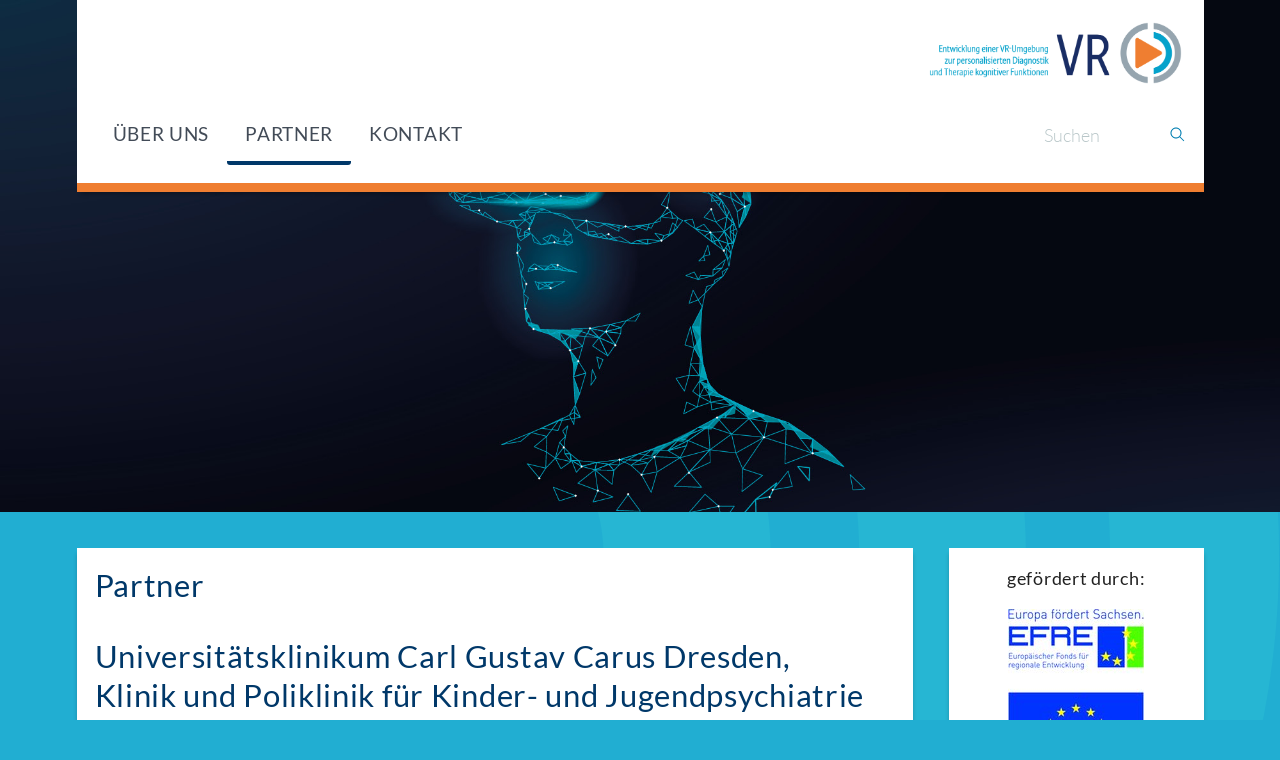

--- FILE ---
content_type: text/html; charset=utf-8
request_url: https://www.telehealth-ostsachsen.de/projekte/vr/partner
body_size: 24717
content:
<!doctype html>
        <html lang="de"><head><meta charSet="utf-8"/><title data-react-helmet="true">Partner</title><meta data-react-helmet="true" name="description" content=""/><meta data-react-helmet="true" property="og:title" content="Partner"/><meta data-react-helmet="true" property="og:url" content="https://www.telehealth-ostsachsen.de/projekte/vr/partner"/><meta data-react-helmet="true" name="twitter:card" content="summary_large_image"/><link data-react-helmet="true" rel="canonical" href="https://www.telehealth-ostsachsen.de/projekte/vr/partner"/><script>window.env = {"RAZZLE_INTERNAL_API_PATH":"http:\u002F\u002Ftelehealth_backend:8080\u002FTeleHealth","apiPath":"https:\u002F\u002Fwww.telehealth-ostsachsen.de","publicURL":"https:\u002F\u002Fwww.telehealth-ostsachsen.de"};</script><link rel="icon" href="/favicon.ico" sizes="any"/><link rel="icon" href="/icon.svg" type="image/svg+xml"/><link rel="apple-touch-icon" sizes="180x180" href="/apple-touch-icon.png"/><link rel="manifest" href="/site.webmanifest"/><meta name="generator" content="Plone 6 - https://plone.org"/><meta name="viewport" content="width=device-width, initial-scale=1"/><meta name="mobile-web-app-capable" content="yes"/><link data-chunk="client" rel="preload" as="style" href="/static/css/client.8c02b3ec.css"/><link data-chunk="client" rel="preload" as="script" href="/static/js/runtime~client.e9908ab2.js"/><link data-chunk="client" rel="preload" as="script" href="/static/js/client.d187d249.js"/><link data-chunk="client" rel="stylesheet" href="/static/css/client.8c02b3ec.css"/></head><body class="view-viewview contenttype-projektpage section-projekte section-vr section-partner is-anonymous public-ui"><div role="navigation" aria-label="Toolbar" id="toolbar"></div><div id="main"><div class="skiplinks-wrapper" role="complementary" aria-label="Skiplinks"><a class="skiplink" href="#view">Skip to main content</a><a class="skiplink" href="#navigation">Skip to navigation</a><a class="skiplink" href="#footer">Skip to footer</a></div><div role="banner" class="ui basic segment header-wrapper"><header><div class="ui container"><div class="header"><div class="tools-search-wrapper"><div class="logo"><a aria-label="Home" href="/"><img class="ui image" src="/static/media/Logo.3e6cd3b0.svg" fetchpriority="high" alt="Logo Telehealth - Zur Startseite"/></a></div></div></div><div class="nav-search-wrapper"><nav class="navigation" id="navigation" aria-label="Hauptnavigation"><div class="hamburger-wrapper mobile tablet only"><button class="hamburger hamburger--spin" aria-label="Open menu" aria-expanded="false" title="Open menu" type="button"><span class="hamburger-box"><span class="hamburger-inner"></span></span></button></div><div class="ui pointing secondary stackable computer large screen widescreen only menu"><a class="item" href="/aktuelles">Aktuelles</a><a class="item" href="/projekte">Projekte</a><a class="item" href="/referenzen">Referenzen</a><a class="item" href="/kontakt">Kontakt</a></div></nav><div class="search"><form action="http://telehealth_backend:8080/TeleHealth/search" class="ui form"><div class="field searchbox"><div class="ui transparent input"><input aria-label="Suchen" name="SearchableText" autoComplete="off" placeholder="Suchen" title="Suchen" type="text" value=""/></div><button aria-label="Suchen"><svg xmlns="http://www.w3.org/2000/svg" viewBox="0 0 36 36" style="height:18px;width:auto;fill:currentColor" class="icon"><path fill-rule="evenodd" d="M7,16 C7,11.038 11.037,7 16,7 C20.963,7 25,11.038 25,16 C25,20.962 20.963,25 16,25 C11.037,25 7,20.962 7,16 L7,16 Z M32.707,31.293 L24.448,23.034 C26.039,21.125 27,18.673 27,16 C27,9.935 22.065,5 16,5 C9.935,5 5,9.935 5,16 C5,22.065 9.935,27 16,27 C18.673,27 21.125,26.039 23.034,24.448 L31.293,32.707 L32.707,31.293 Z"/></svg></button></div></form></div></div></div></header></div><div role="navigation" aria-label="Breadcrumbs" class="ui secondary vertical segment breadcrumbs"><div class="ui container"><div class="ui breadcrumb"><a class="section" title="Home" href="/"><svg xmlns="http://www.w3.org/2000/svg" viewBox="0 0 36 36" style="height:18px;width:auto;fill:currentColor" class="icon"><g fill-rule="evenodd"><path d="M18 4.826 4.476 13.148 5.524 14.851 18 7.174 30.476 14.851 31.524 13.148zM25 27 21 27 21 19 15 19 15 27 11 27 11 15 9 15 9 29 17 29 17 21 19 21 19 29 27 29 27 15 25 15z"/></g></svg></a><div class="divider">/</div><a class="section" href="/projekte">Projekte</a><div class="divider">/</div><a class="section" href="/projekte/vr">VR</a><div class="divider">/</div><div class="active section">Partner</div></div></div></div><div class="ui basic segment content-area"><main><div id="view" tabindex="-1"><div class="projekt-outer-header-wrapper"><div role="banner" class="ui basic segment projekt-header-wrapper"><div class="ui container"><div class="header"><div class="tools-search-wrapper"><div class="logo"><a title="Telemedizin Ostsachsen" href="/"><img title="Telemedizin Ostsachsen" src="" alt="Projektlogo undefined | Zur Startseite" class="ui image"/></a></div></div></div><div class="nav-search-wrapper"><nav class="navigation" id="navigation" aria-label="Projektnavigation undefined"><div class="hamburger-wrapper mobile tablet only"><button class="hamburger hamburger--spin" aria-label="Open menu" title="Open menu" type="button"><span class="hamburger-box"><span class="hamburger-inner"></span></span></button></div><div class="ui pointing secondary stackable computer large screen widescreen only menu"></div></nav><div class="search"><form action="http://telehealth_backend:8080/TeleHealth/search" class="ui form"><div class="field searchbox"><div class="ui transparent input"><input aria-label="Suchen" name="SearchableText" autoComplete="off" placeholder="Suchen" title="Suchen" type="text" value=""/></div><button aria-label="Suchen"><svg xmlns="http://www.w3.org/2000/svg" viewBox="0 0 36 36" style="height:18px;width:auto;fill:currentColor" class="icon"><path fill-rule="evenodd" d="M7,16 C7,11.038 11.037,7 16,7 C20.963,7 25,11.038 25,16 C25,20.962 20.963,25 16,25 C11.037,25 7,20.962 7,16 L7,16 Z M32.707,31.293 L24.448,23.034 C26.039,21.125 27,18.673 27,16 C27,9.935 22.065,5 16,5 C9.935,5 5,9.935 5,16 C5,22.065 9.935,27 16,27 C18.673,27 21.125,26.039 23.034,24.448 L31.293,32.707 L32.707,31.293 Z"/></svg></button></div></form></div></div></div></div></div><img title="Projekt Logo" alt="Projekt Logo" src="/bilder/dummy-bg.png/@@images/image" class="ui image projekt-head-img "/><div class="ui container"><div class="ui grid column-grid projekt"><div class="nine wide computer twelve wide mobile six wide tablet column column-blocks-wrapper "><div class="ui container"><h2 id="partner" tabindex="0">Partner<a href="http://localhost:3000/projekte/vr/partner#partner" rel="noopener noreferrer" class="external"></a><a href="http://localhost:3000/projekte/vr/partner-1#partner" rel="noopener noreferrer" class="external"></a></h2><h2 id="universitatsklinikum-carl-gustav-carus-dresdenklinik-und-poliklinik-fur-kinder--und-jugendpsychiatrie" tabindex="0">Universitätsklinikum Carl Gustav Carus Dresden,<br/>Klinik und Poliklinik für Kinder- und Jugendpsychiatrie<a href="http://localhost:3000/projekte/vr/partner#universitatsklinikum-carl-gustav-carus-dresdenklinik-und-poliklinik-fur-kinder--und-jugendpsychiatrie" rel="noopener noreferrer" class="external"></a><a href="http://localhost:3000/projekte/vr/partner-1#universitatsklinikum-carl-gustav-carus-dresdenklinik-und-poliklinik-fur-kinder--und-jugendpsychiatrie" rel="noopener noreferrer" class="external"></a></h2><p>Als Krankenhaus der Maximalversorgung deckt das Universitätsklinikum Dresden das gesamte Spektrum der modernen Medizin ab. 26 Kliniken und Polikliniken, vier Institute und 17 interdisziplinäre Zentren, die eng mit den klinischen und theoretischen Instituten der Medizinischen Fakultät zusammenarbeiten ermöglichen medizinische Versorgung auf höchstem Niveau. Mit 1.410 Betten und 210 Plätzen für die tagesklinische Behandlung von Patienten ist es das einzige Krankenhaus der Maximalversorgung in Ostsachsen. Rund 1.000 Ärzte sowie 2.000 Schwestern und Pfleger kümmern sich um das Wohl der Patienten.</p><p>Die Klinik und Poliklinik für Kinder- und Jugendpsychiatrie und –psychotherapie des Universitätsklinikums Carl Gustav Carus Dresden ist eine der führenden Kliniken und Forschungseinrichtungen auf diesem Fachgebiet. Derzeit kümmern sich ca. 120 Mitarbeiter in der klinischen Versorgung und ca. 40 Mitarbeiter in der Forschung um die Belange der Kinder und Jugendlichen.</p><h2 id="carus-consilium-sachsen-gmbh-ccs-gmbh" tabindex="0">Carus Consilium Sachsen GmbH (CCS GmbH)<a href="http://localhost:3000/projekte/vr/partner#carus-consilium-sachsen-gmbh-ccs-gmbh" rel="noopener noreferrer" class="external"></a><a href="http://localhost:3000/projekte/vr/partner-1#carus-consilium-sachsen-gmbh-ccs-gmbh" rel="noopener noreferrer" class="external"></a></h2><p>Die Carus Consilium Sachsen GmbH (CCS) etabliert Kooperationen zwischen Krankenhäusern, ambulant tätigen Ärztinnen und Ärzten, ambulanten Pflegediensten, Rehabilitationseinrichtungen und weiteren versorgungsrelevanten Institutionen und Verbänden. In zahlreichen großen EU-Projekten übernimmt die CCS GmbH das Fördermittelmanagement, Öffentlichkeitsarbeit, Entwicklung von Versorgungskonzepten sowie Vertrags- und Projektmanagement. Darüber hinaus stellt die CCS GmbH dank ihrer Erfahrung in der Verhandlung innovativer Vertragsmodelle mit den Kostenträgern deren frühe und kompetente Einbeziehung in die Vorhaben sicher.</p><h2 id="medicalsyn-gmbh" tabindex="0">MedicalSyn GmbH<a href="http://localhost:3000/projekte/vr/partner#medicalsyn-gmbh" rel="noopener noreferrer" class="external"></a><a href="http://localhost:3000/projekte/vr/partner-1#medicalsyn-gmbh" rel="noopener noreferrer" class="external"></a></h2><p>Die MedicalSyn GmbH ist im Jahr 2016 als Translation aus dem 2008 gegründeten Bereich eHealth des Zentrums für Klinische Neurowissenschaften am Universitätsklinikum Dresden als eigenständiges Unternehmen hervorgegangen. Das Kerngeschäft besteht in der Entwicklung und im Betrieb medizinischer EDC-Systeme sowie den dazugehörigen eCRF- und Datenbankenlösungen. In den von der MedicalSyn entwickelten und betriebenen Datenbanken und Registersystemen werden aktuell in nationalen und internationalen Projekten mehr als 6.000 Patienten dokumentiert. Zusätzlich verfügt die MedicalSyn über langjährige Kompetenz in der Entwicklung und im Betrieb tablet-basierter Befragungssysteme für medizinisch-klinische Versorgungssituationen sowie im Rahmen klinischer Studien. Des Weiteren betreibt die MedicalSyn Services im Bereich Datenmanagement und Pharmakovigilanz. Dabei arbeitet die MedicalSyn GmbH mit nationalen und internationalen Projektpartnern zusammen.</p></div></div><div class="three wide computer twelve wide mobile six wide tablet column column-blocks-wrapper"></div></div></div></div></main></div><div class="background-container"><div class="background-cell"></div></div><footer class="footer" id="footer"><div class="ui container"><nav><div role="list" class="ui horizontal inverted list"><div role="listitem" class="item border"><a href="/">Startseite</a></div><div role="listitem" class="item border"><a href="/kontakt">Kontakt</a></div><div role="listitem" class="item border"><a href="/impressum">Impressum</a></div><div role="listitem" class="item border"><a href="/login">Anmelden</a></div><div role="listitem" class="item border"><a href="/datenschutz">Datenschutzerklärung</a></div><div role="listitem" class="item border"><a href="/barrierefreiheit">Barrierefreiheit</a></div></div></nav><div class="footer-logo"><a href="/"><img title="Logo Footer" alt="footer logo" src="/bilder/im-footer-portal-logo.png/@@images/image-141-e38191f4733160da049b5431c9339668.png" class="ui image"/></a></div></div></footer><div class="Toastify"></div></div><div role="complementary" aria-label="Sidebar" id="sidebar"></div><script charSet="UTF-8">window.__data={"router":{"location":{"pathname":"\u002Fprojekte\u002Fvr\u002Fpartner","search":"","hash":"","state":undefined,"key":"z65sdh","query":{}},"action":"POP"},"intl":{"defaultLocale":"en","locale":"en","messages":undefined,"formats":undefined},"reduxAsyncConnect":{"loaded":true,"loadState":{"content":{"loading":false,"loaded":true,"error":null},"workflow":{"loading":false,"loaded":true,"error":null},"GET_SITE":{"loading":false,"loaded":true,"error":null}},"workflow":{"@id":"http:\u002F\u002Ftelehealth_backend:8080\u002FTeleHealth\u002Fprojekte\u002Fvr\u002Fpartner\u002F@workflow","history":[],"state":{"id":"published","title":"Veröffentlicht"},"transitions":[]},"GET_SITE":{"@id":"http:\u002F\u002Ftelehealth_backend:8080\u002FTeleHealth\u002F@site","features":{"filter_aliases_by_date":true,"multilingual":false},"plone.allowed_sizes":["icon 32:32","tile 64:64","thumb 128:128","mini 200:65536","preview 400:65536","teaser 600:65536","larger 1000:65536","great 1200:65536","huge 1600:65536","large 800:65536"],"plone.available_languages":["en-us","de"],"plone.default_language":"de","plone.portal_timezone":"Europe\u002FBerlin","plone.robots_txt":"Sitemap: {portal_url}\u002Fsitemap.xml.gz\r\n\r\n# Define access-restrictions for robots\u002Fspiders\r\n# http:\u002F\u002Fwww.robotstxt.org\u002Fwc\u002Fnorobots.html\r\n\r\n\r\n\r\n# By default we allow robots to access all areas of our site\r\n# already accessible to anonymous users\r\n\r\nUser-agent: *\r\nDisallow:\r\n\r\n\r\n\r\n# Add Googlebot-specific syntax extension to exclude forms\r\n# that are repeated for each piece of content in the site\r\n# the wildcard is only supported by Googlebot\r\n# http:\u002F\u002Fwww.google.com\u002Fsupport\u002Fwebmasters\u002Fbin\u002Fanswer.py?answer=40367&ctx=sibling\r\n\r\nUser-Agent: Googlebot\r\nDisallow: \u002F*?\r\nDisallow: \u002F*atct_album_view$\r\nDisallow: \u002F*folder_factories$\r\nDisallow: \u002F*folder_summary_view$\r\nDisallow: \u002F*login_form$\r\nDisallow: \u002F*mail_password_form$\r\nDisallow: \u002F@@search\r\nDisallow: \u002F*search_rss$\r\nDisallow: \u002F*sendto_form$\r\nDisallow: \u002F*summary_view$\r\nDisallow: \u002F*thumbnail_view$\r\nDisallow: \u002F*view$","plone.site_logo":null,"plone.site_title":"Site"},"content":{"@components":{"actions":{"document_actions":[],"object":[{"icon":"toolbar-action\u002Fview","id":"view","title":"View","url":"http:\u002F\u002Ftelehealth_backend:8080\u002FTeleHealth\u002Fprojekte\u002Fvr\u002Fpartner"}],"object_buttons":[{"icon":"plone-copy","id":"copy","title":"Kopieren","url":"http:\u002F\u002Ftelehealth_backend:8080\u002FTeleHealth\u002Fprojekte\u002Fvr\u002Fpartner\u002Fobject_copy"}],"portal_tabs":[{"icon":"plone-home","id":"index_html","title":"Startseite","url":"http:\u002F\u002Ftelehealth_backend:8080\u002FTeleHealth"}],"site_actions":[{"icon":"plone-sitemap","id":"sitemap","title":"Übersicht","url":"http:\u002F\u002Ftelehealth_backend:8080\u002FTeleHealth\u002Fsitemap"},{"icon":"plone-contact-info","id":"contact","title":"Kontakt","url":"http:\u002F\u002Ftelehealth_backend:8080\u002FTeleHealth\u002Fcontact-form"}],"user":[{"icon":"plone-login","id":"login","title":"Anmelden","url":"http:\u002F\u002Ftelehealth_backend:8080\u002FTeleHealth\u002Flogin"}]},"aliases":{"@id":"http:\u002F\u002Ftelehealth_backend:8080\u002FTeleHealth\u002Fprojekte\u002Fvr\u002Fpartner\u002F@aliases"},"breadcrumbs":{"@id":"http:\u002F\u002Ftelehealth_backend:8080\u002FTeleHealth\u002Fprojekte\u002Fvr\u002Fpartner\u002F@breadcrumbs","items":[{"@id":"http:\u002F\u002Ftelehealth_backend:8080\u002FTeleHealth\u002Fprojekte","title":"Projekte"},{"@id":"http:\u002F\u002Ftelehealth_backend:8080\u002FTeleHealth\u002Fprojekte\u002Fvr","title":"VR"},{"@id":"http:\u002F\u002Ftelehealth_backend:8080\u002FTeleHealth\u002Fprojekte\u002Fvr\u002Fpartner","title":"Partner"}],"root":"http:\u002F\u002Ftelehealth_backend:8080\u002FTeleHealth"},"contextnavigation":{"@id":"http:\u002F\u002Ftelehealth_backend:8080\u002FTeleHealth\u002Fprojekte\u002Fvr\u002Fpartner\u002F@contextnavigation"},"navigation":{"@id":"http:\u002F\u002Ftelehealth_backend:8080\u002FTeleHealth\u002Fprojekte\u002Fvr\u002Fpartner\u002F@navigation","items":[{"@id":"http:\u002F\u002Ftelehealth_backend:8080\u002FTeleHealth","description":"","items":[],"review_state":null,"title":"Home"},{"@id":"http:\u002F\u002Ftelehealth_backend:8080\u002FTeleHealth\u002Faktuelles","description":"","items":[],"review_state":"published","title":"Aktuelles"},{"@id":"http:\u002F\u002Ftelehealth_backend:8080\u002FTeleHealth\u002Fprojekte","description":"","items":[],"review_state":"published","title":"Projekte"},{"@id":"http:\u002F\u002Ftelehealth_backend:8080\u002FTeleHealth\u002Freferenzen","description":"","items":[],"review_state":"published","title":"Referenzen"},{"@id":"http:\u002F\u002Ftelehealth_backend:8080\u002FTeleHealth\u002Fkontakt","description":"","items":[],"review_state":"published","title":"Kontakt"}]},"navroot":{"@id":"http:\u002F\u002Ftelehealth_backend:8080\u002FTeleHealth\u002Fprojekte\u002Fvr\u002Fpartner\u002F@navroot","navroot":{"@id":"http:\u002F\u002Ftelehealth_backend:8080\u002FTeleHealth","@type":"Plone Site","UID":"0f6c789f15ff437d805bf78a56ef67ae","allow_discussion":false,"blocks":{"2403c059-600f-4ef3-86c7-f2d66762b056":{"@type":"columnsBlock","data":{"blocks":{"3910b974-8734-4e4d-b127-5e6e04c2fc35":{"blocks":{"0e7f1c65-28ba-4de5-b947-c3b7d4114af2":{"@type":"slate","plaintext":"Gleichzeitig ist es auf Basis des digitalen Datenaustauschs zwischen behandelnden Ärzten möglich, kurzfristig Konsultationen auf Distanz zu führen und in Echtzeit Zweitmeinungen von Fachärzten einzuholen. Telemedizinische Dienst­leis­tungen können so perspektivisch ein Baustein sein, um die Gesundheitsversorgung in ländlichen Regionen in enger Vernetzung mit den vor Ort ansässigen Hausärzten zu sichern.","value":[{"children":[{"text":"Gleichzeitig ist es auf Basis des digitalen Datenaustauschs zwischen behandelnden Ärzten möglich, kurzfristig Konsultationen auf Distanz zu führen und in Echtzeit Zweitmeinungen von Fachärzten einzuholen. Telemedizinische Dienst­leis­tungen können so perspektivisch ein Baustein sein, um die Gesundheitsversorgung in ländlichen Regionen in enger Vernetzung mit den vor Ort ansässigen Hausärzten zu sichern."}],"type":"p"}]},"2f46cfa5-b1ae-4b66-96b7-25d4ccf714fb":{"@type":"slate","plaintext":"Damit das universitäre Knowhow auch die Patienten der Region flächendeckend erreicht unterstützt die Carus Consilium Sachsen GmbH in Projektarbeit viele telemedizinische Programme.","value":[{"children":[{"text":"Damit das universitäre Knowhow auch die Patienten der Region flächendeckend erreicht unterstützt die Carus Consilium Sachsen GmbH in Projektarbeit viele telemedizinische Programme."}],"type":"p"}]},"833cbe6e-b28b-439e-9538-059227495e00":{"@type":"slate","plaintext":"Patienten mit bestimmten Krankheitsbildern, wie beispielsweise Herzschwäche oder Schlaganfall können durch Telemedizin von ihren Ärzten medizinisch fernüberwacht und somit möglichst lange in der häuslichen Umgebung versorgt werden.","value":[{"children":[{"text":"Patienten mit bestimmten Krankheitsbildern, wie beispielsweise Herzschwäche oder Schlaganfall können durch Telemedizin von ihren Ärzten medizinisch fernüberwacht und somit möglichst lange in der häuslichen Umgebung versorgt werden."}],"type":"p"}]},"85a15b73-002d-4cb3-8adf-f0245d0ae52d":{"@type":"title"},"e9341a7f-7838-40f9-b199-853583bee2a0":{"@type":"slate","plaintext":"Die Telemedizin bietet durch computerbasierte Systeme ganz neue Möglichkeiten im Gesundheitswesen.","value":[{"children":[{"text":"Die Telemedizin bietet durch computerbasierte Systeme ganz neue Möglichkeiten im Gesundheitswesen."}],"type":"p"}]}},"blocks_layout":{"items":["85a15b73-002d-4cb3-8adf-f0245d0ae52d","833cbe6e-b28b-439e-9538-059227495e00","0e7f1c65-28ba-4de5-b947-c3b7d4114af2","2f46cfa5-b1ae-4b66-96b7-25d4ccf714fb","e9341a7f-7838-40f9-b199-853583bee2a0"]},"settings":{"column_class":"padded-homepage"}},"de352f3d-207d-41a6-8e03-e2d80c277402":{"blocks":{"d236597b-3515-48c1-90d6-f3ee950c8900":{"@type":"columnsBlock","data":{"blocks":{"1d96a050-0f47-4ecd-991b-c9510d651f0d":{"blocks":{"800777e9-1326-4b77-aeed-8d456559a0c3":{"@type":"listing","headlineTag":"h2","querystring":{"query":[{"i":"portal_type","o":"plone.app.querystring.operation.selection.any","v":["veranstaltung"]}],"sort_on":"getObjPositionInParent","sort_order":"descending","sort_order_boolean":true},"variation":"VeranstaltungsTemplate"},"9cd2a5e6-7f96-4548-a5b9-cb0a5ff51029":{"@type":"slate","plaintext":"Veranstaltungen","value":[{"children":[{"text":"Veranstaltungen"}],"type":"h3"}]}},"blocks_layout":{"items":["9cd2a5e6-7f96-4548-a5b9-cb0a5ff51029","800777e9-1326-4b77-aeed-8d456559a0c3"]},"settings":{"column_class":"padded-homepage"}},"56f179ba-ca71-4376-8320-d25edd951c04":{"blocks":{"1f64fa1a-777b-46be-8b12-5fde4ce86951":{"@type":"slate","plaintext":"Aktuelles","value":[{"children":[{"text":"Aktuelles"}],"type":"h3"}]},"4feb5b98-bc18-4df4-85aa-f905edeff68c":{"@type":"slate","plaintext":" Digitalisierung des Instituts für Pathologie ","value":[{"children":[{"text":""},{"children":[{"text":"Digitalisierung des Instituts für Pathologie"}],"type":"strong"},{"text":""}],"type":"p"}]},"5e7cb605-b17c-4fd1-99ad-2bc1995b492f":{"@type":"slate","plaintext":" Mehr Informationen ","value":[{"children":[{"text":""},{"children":[{"text":"Mehr Informationen"}],"data":{"image_scales":{"image":[{"content-type":"image\u002Fjpeg","download":"@@images\u002Fimage-2835-744c3f3ac8d56be259ece497b4cd5715.jpeg","filename":"CCS_DIGIPAT_Final_mS_RGB.jpg","height":1299,"scales":{"great":{"download":"@@images\u002Fimage-1200-41309436fefab3d1227c628cdc82d1f7.jpeg","height":549,"width":1200},"huge":{"download":"@@images\u002Fimage-1600-d25df5421505ad2622b125a15e0687cc.jpeg","height":733,"width":1600},"icon":{"download":"@@images\u002Fimage-32-e4f107a0bec37e6c030e6ef5f4e7d585.jpeg","height":14,"width":32},"large":{"download":"@@images\u002Fimage-800-e9c49ef022ce63b9a54b6f2a293ed775.jpeg","height":366,"width":800},"larger":{"download":"@@images\u002Fimage-1000-9bb23c3528ab35b1286946fbd376867d.jpeg","height":458,"width":1000},"mini":{"download":"@@images\u002Fimage-200-6e94d4f862a1920ac73e95700215dd5d.jpeg","height":91,"width":200},"preview":{"download":"@@images\u002Fimage-400-6543fceb2940875f6101dd425e5e2345.jpeg","height":183,"width":400},"teaser":{"download":"@@images\u002Fimage-600-9d43382e3821cfd92e612218256291e3.jpeg","height":274,"width":600},"thumb":{"download":"@@images\u002Fimage-128-941b52f0adc15a2710f29332eef07bec.jpeg","height":58,"width":128},"tile":{"download":"@@images\u002Fimage-64-c846b9e12224b70b864ba23bd283a4f2.jpeg","height":29,"width":64}},"size":417675,"width":2835}]},"url":"http:\u002F\u002Ftelehealth_backend:8080\u002FTeleHealth\u002Faktuelles\u002Fdigitalisierung-des-instituts-fuer-pathologie"},"type":"link"},{"text":""}],"type":"p"}]},"b6262f98-0fe1-42dd-8fab-5b92a4d05ccd":{"@type":"slate","plaintext":"Die Carus Consilium Sachsen GmbH arbeitet gemeinsam mit dem Institut für Pathologie am Universitätsklinikum Dresden an dem innovativen Projekt DIGIPAT. Dieses Vorhaben bringt digitale, automatisierte Prozesse in den Laboralltag und ebnet damit den Weg für den zukünftigen Einsatz von KI-Assistenz.","value":[{"children":[{"text":"Die Carus Consilium Sachsen GmbH arbeitet gemeinsam mit dem Institut für Pathologie am Universitätsklinikum Dresden an dem innovativen Projekt DIGIPAT. Dieses Vorhaben bringt digitale, automatisierte Prozesse in den Laboralltag und ebnet damit den Weg für den zukünftigen Einsatz von KI-Assistenz."}],"type":"p"}]}},"blocks_layout":{"items":["1f64fa1a-777b-46be-8b12-5fde4ce86951","4feb5b98-bc18-4df4-85aa-f905edeff68c","b6262f98-0fe1-42dd-8fab-5b92a4d05ccd","5e7cb605-b17c-4fd1-99ad-2bc1995b492f"]},"settings":{"column_class":"padded-homepage"}}},"blocks_layout":{"items":["56f179ba-ca71-4376-8320-d25edd951c04","1d96a050-0f47-4ecd-991b-c9510d651f0d"]}},"gridCols":["halfWidth","halfWidth"],"gridSize":12}},"blocks_layout":{"items":["d236597b-3515-48c1-90d6-f3ee950c8900"]}}},"blocks_layout":{"items":["3910b974-8734-4e4d-b127-5e6e04c2fc35","de352f3d-207d-41a6-8e03-e2d80c277402"]}},"gridCols":["halfWidth","halfWidth"],"gridSize":12},"759a9e5d-cbc2-4a2d-854e-028f676a484e":{"@type":"slate","plaintext":"","value":[{"children":[{"text":""}],"type":"p"}]},"94c2c8e5-7b84-47a2-9eae-f5676bbd9fbc":{"@type":"slider","slides":[{"@id":"34b260d8-95c9-46d3-9d6d-a99b32971358","href":[{"@id":"http:\u002F\u002Ftelehealth_backend:8080\u002FTeleHealth\u002Fbilder\u002Fslide-thos-crop.png","@type":"Image","Description":"","Title":"slide-thos-crop.png","hasPreviewImage":null,"image_field":"image","image_scales":{"image":[{"content-type":"image\u002Fpng","download":"@@images\u002Fimage-870-996751ff2fb2777ab2090320fd223877.png","filename":"slide-thos-crop.png","height":489,"scales":{"icon":{"download":"@@images\u002Fimage-32-72110e01b6e56b19d82450fc15a6c43a.png","height":17,"width":32},"large":{"download":"@@images\u002Fimage-800-2ba96576617dca9b14ac0f7eda3ab54f.png","height":449,"width":800},"mini":{"download":"@@images\u002Fimage-200-537c36e9cf94895d0a5185850e3ce0ba.png","height":112,"width":200},"preview":{"download":"@@images\u002Fimage-400-e1990d1d6eacaaed6fae8cf62233184b.png","height":224,"width":400},"teaser":{"download":"@@images\u002Fimage-600-af59aac31f41129825babbbc729fba70.png","height":337,"width":600},"thumb":{"download":"@@images\u002Fimage-128-6ee009f63713aabfa66b823b261f404f.png","height":71,"width":128},"tile":{"download":"@@images\u002Fimage-64-3fd24d020a852165001bbd75a912135f.png","height":35,"width":64}},"size":383613,"width":870}]},"title":"slide-thos-crop.png"}],"image_alt":"Schlaganfallpatienten bestmöglich versorgen","preview_image":[{"@id":"http:\u002F\u002Ftelehealth_backend:8080\u002FTeleHealth\u002Fbilder\u002Fslide-thos-crop.png","@type":"Image","CreationDate":"2023-11-09T12:39:14+01:00","Creator":"admin","Date":"2023-11-09T12:39:14+01:00","Description":"","EffectiveDate":"None","ExpirationDate":"None","ModificationDate":"2023-11-09T12:39:14+01:00","Subject":[],"Title":"slide-thos-crop.png","Type":"Image","UID":"2791de414b7442aaa9d8e9fec8eed88f","author_name":null,"cmf_uid":null,"commentators":[],"created":"2023-11-09T11:39:14+00:00","description":"","effective":"1969-12-30T23:00:00+00:00","end":null,"exclude_from_nav":false,"expires":"2499-12-30T23:00:00+00:00","getIcon":true,"getId":"slide-thos-crop.png","getObjSize":"374.6 KB","getPath":"\u002FTeleHealth\u002Fbilder\u002Fslide-thos-crop.png","getRemoteUrl":null,"getURL":"http:\u002F\u002Flocalhost:3000\u002Fbilder\u002Fslide-thos-crop.png","hasPreviewImage":null,"head_title":null,"id":"slide-thos-crop.png","image_field":"image","image_scales":{"image":[{"content-type":"image\u002Fpng","download":"@@images\u002Fimage-870-996751ff2fb2777ab2090320fd223877.png","filename":"slide-thos-crop.png","height":489,"scales":{"icon":{"download":"@@images\u002Fimage-32-72110e01b6e56b19d82450fc15a6c43a.png","height":17,"width":32},"large":{"download":"@@images\u002Fimage-800-2ba96576617dca9b14ac0f7eda3ab54f.png","height":449,"width":800},"mini":{"download":"@@images\u002Fimage-200-537c36e9cf94895d0a5185850e3ce0ba.png","height":112,"width":200},"preview":{"download":"@@images\u002Fimage-400-e1990d1d6eacaaed6fae8cf62233184b.png","height":224,"width":400},"teaser":{"download":"@@images\u002Fimage-600-af59aac31f41129825babbbc729fba70.png","height":337,"width":600},"thumb":{"download":"@@images\u002Fimage-128-6ee009f63713aabfa66b823b261f404f.png","height":71,"width":128},"tile":{"download":"@@images\u002Fimage-64-3fd24d020a852165001bbd75a912135f.png","height":35,"width":64}},"size":383613,"width":870}]},"in_response_to":null,"is_folderish":false,"last_comment_date":null,"listCreators":["admin"],"location":null,"mime_type":"image\u002Fpng","modified":"2023-11-09T11:39:14+00:00","nav_title":null,"portal_type":"Image","review_state":null,"start":null,"sync_uid":null,"title":"slide-thos-crop.png","total_comments":0,"type_title":"Image"}],"title":"slide-thos-3.jpg"},{"@id":"808ef2be-b950-4b99-aa9a-46a39669a87d","description":"","head_title":null,"href":[{"@id":"http:\u002F\u002Ftelehealth_backend:8080\u002FTeleHealth\u002Fbilder\u002Fslide-thos-2.jpg","@type":"Image","Description":"","Title":"slide-thos-2.jpg","hasPreviewImage":null,"head_title":null,"image_field":"image","image_scales":{"image":[{"content-type":"image\u002Fjpeg","download":"@@images\u002Fimage-870-2d3cb7467a64a0dfd05e1083d6cd4366.jpeg","filename":"slide-thos-2.jpg","height":489,"scales":{"icon":{"download":"@@images\u002Fimage-32-4f06ac30b23a861b1b04d2704c3f3855.jpeg","height":17,"width":32},"large":{"download":"@@images\u002Fimage-800-6cd7094fc418bed1cd6bf012db100adf.jpeg","height":449,"width":800},"mini":{"download":"@@images\u002Fimage-200-1cae09a5f797873b06429490a7d9b3c8.jpeg","height":112,"width":200},"preview":{"download":"@@images\u002Fimage-400-e0fb017ed511b4f9a402fe140181bb71.jpeg","height":224,"width":400},"teaser":{"download":"@@images\u002Fimage-600-9f20912f50e0facbbc756db8e9aa7916.jpeg","height":337,"width":600},"thumb":{"download":"@@images\u002Fimage-128-fbbede1ef0a621041a001caef93a9625.jpeg","height":71,"width":128},"tile":{"download":"@@images\u002Fimage-64-222979948bebbc971f0a0a2b2b630145.jpeg","height":35,"width":64}},"size":297382,"width":870}]},"title":"slide-thos-2.jpg"}],"image_alt":"Volldigitalisierte Behandlungsplanung bei Lippen-Kiefer-Gaumen-Spalten","preview_image":[{"@id":"http:\u002F\u002Ftelehealth_backend:8080\u002FTeleHealth\u002Fbilder\u002Fslide-thos-2.jpg","@type":"Image","CreationDate":"2023-10-30T14:31:45+01:00","Creator":"admin","Date":"2023-10-30T14:31:45+01:00","Description":"","EffectiveDate":"None","ExpirationDate":"None","ModificationDate":"2023-10-30T14:31:45+01:00","Subject":[],"Title":"slide-thos-2.jpg","Type":"Image","UID":"01efeaa0139f42ce9ef68fc1bc7f7e05","author_name":null,"cmf_uid":null,"commentators":[],"created":"2023-10-30T13:31:45+00:00","description":"","effective":"1969-12-30T23:00:00+00:00","end":null,"exclude_from_nav":false,"expires":"2499-12-30T23:00:00+00:00","getIcon":true,"getId":"slide-thos-2.jpg","getObjSize":"290.4 KB","getPath":"\u002FTeleHealth\u002Fbilder\u002Fslide-thos-2.jpg","getRemoteUrl":null,"getURL":"http:\u002F\u002Flocalhost:3000\u002Fbilder\u002Fslide-thos-2.jpg","hasPreviewImage":null,"head_title":null,"id":"slide-thos-2.jpg","image_field":"image","image_scales":{"image":[{"content-type":"image\u002Fjpeg","download":"@@images\u002Fimage-870-2d3cb7467a64a0dfd05e1083d6cd4366.jpeg","filename":"slide-thos-2.jpg","height":489,"scales":{"icon":{"download":"@@images\u002Fimage-32-4f06ac30b23a861b1b04d2704c3f3855.jpeg","height":17,"width":32},"large":{"download":"@@images\u002Fimage-800-6cd7094fc418bed1cd6bf012db100adf.jpeg","height":449,"width":800},"mini":{"download":"@@images\u002Fimage-200-1cae09a5f797873b06429490a7d9b3c8.jpeg","height":112,"width":200},"preview":{"download":"@@images\u002Fimage-400-e0fb017ed511b4f9a402fe140181bb71.jpeg","height":224,"width":400},"teaser":{"download":"@@images\u002Fimage-600-9f20912f50e0facbbc756db8e9aa7916.jpeg","height":337,"width":600},"thumb":{"download":"@@images\u002Fimage-128-fbbede1ef0a621041a001caef93a9625.jpeg","height":71,"width":128},"tile":{"download":"@@images\u002Fimage-64-222979948bebbc971f0a0a2b2b630145.jpeg","height":35,"width":64}},"size":297382,"width":870}]},"in_response_to":null,"is_folderish":false,"last_comment_date":null,"listCreators":["admin"],"location":null,"mime_type":"image\u002Fjpeg","modified":"2023-10-30T13:31:45+00:00","nav_title":null,"portal_type":"Image","review_state":null,"start":null,"sync_uid":null,"title":"slide-thos-2.jpg","total_comments":0,"type_title":"Image"}]},{"@id":"2b92d933-ec7a-44be-8b4d-574f1ad16830","description":"","head_title":null,"href":[{"@id":"http:\u002F\u002Ftelehealth_backend:8080\u002FTeleHealth\u002Fbilder\u002Fslide-thos-3.jpg","@type":"Image","Description":"","Title":"slide-thos-3.jpg","hasPreviewImage":null,"head_title":null,"image_field":"image","image_scales":{"image":[{"content-type":"image\u002Fjpeg","download":"@@images\u002Fimage-870-a8cfe6b902038ed75244feadbed6754c.jpeg","filename":"slide-thos-3.jpg","height":489,"scales":{"icon":{"download":"@@images\u002Fimage-32-57c9637b5c7ab19acd79e342774e2b3f.jpeg","height":17,"width":32},"large":{"download":"@@images\u002Fimage-800-21b1e53e6803291607a7922b9aaa52c2.jpeg","height":449,"width":800},"mini":{"download":"@@images\u002Fimage-200-d888fc5f566a870c9676bb0d8bfcbf3c.jpeg","height":112,"width":200},"preview":{"download":"@@images\u002Fimage-400-cdffd62039a1a79edeb9ce648010aa77.jpeg","height":224,"width":400},"teaser":{"download":"@@images\u002Fimage-600-6bd1815f32c45d34bc586b1a245b12e4.jpeg","height":337,"width":600},"thumb":{"download":"@@images\u002Fimage-128-33ec40e025a43d76a2a070ff9e6bec08.jpeg","height":71,"width":128},"tile":{"download":"@@images\u002Fimage-64-1d55f3bf377a406ac52428f499e6519d.jpeg","height":35,"width":64}},"size":261552,"width":870}]},"title":"slide-thos-3.jpg"}],"image_alt":"Bessere Versorgung von Traumapatienten","preview_image":[{"@id":"http:\u002F\u002Ftelehealth_backend:8080\u002FTeleHealth\u002Fbilder\u002Fslide-thos-3.jpg","@type":"Image","CreationDate":"2023-10-30T14:46:53+01:00","Creator":"admin","Date":"2023-10-30T14:46:53+01:00","Description":"","EffectiveDate":"None","ExpirationDate":"None","ModificationDate":"2023-10-30T14:46:53+01:00","Subject":[],"Title":"slide-thos-3.jpg","Type":"Image","UID":"e491d48d383a4dc59d9b2d73b392a4ca","author_name":null,"cmf_uid":null,"commentators":[],"created":"2023-10-30T13:46:53+00:00","description":"","effective":"1969-12-30T23:00:00+00:00","end":null,"exclude_from_nav":false,"expires":"2499-12-30T23:00:00+00:00","getIcon":true,"getId":"slide-thos-3.jpg","getObjSize":"255.4 KB","getPath":"\u002FTeleHealth\u002Fbilder\u002Fslide-thos-3.jpg","getRemoteUrl":null,"getURL":"http:\u002F\u002Flocalhost:3000\u002Fbilder\u002Fslide-thos-3.jpg","hasPreviewImage":null,"head_title":null,"id":"slide-thos-3.jpg","image_field":"image","image_scales":{"image":[{"content-type":"image\u002Fjpeg","download":"@@images\u002Fimage-870-a8cfe6b902038ed75244feadbed6754c.jpeg","filename":"slide-thos-3.jpg","height":489,"scales":{"icon":{"download":"@@images\u002Fimage-32-57c9637b5c7ab19acd79e342774e2b3f.jpeg","height":17,"width":32},"large":{"download":"@@images\u002Fimage-800-21b1e53e6803291607a7922b9aaa52c2.jpeg","height":449,"width":800},"mini":{"download":"@@images\u002Fimage-200-d888fc5f566a870c9676bb0d8bfcbf3c.jpeg","height":112,"width":200},"preview":{"download":"@@images\u002Fimage-400-cdffd62039a1a79edeb9ce648010aa77.jpeg","height":224,"width":400},"teaser":{"download":"@@images\u002Fimage-600-6bd1815f32c45d34bc586b1a245b12e4.jpeg","height":337,"width":600},"thumb":{"download":"@@images\u002Fimage-128-33ec40e025a43d76a2a070ff9e6bec08.jpeg","height":71,"width":128},"tile":{"download":"@@images\u002Fimage-64-1d55f3bf377a406ac52428f499e6519d.jpeg","height":35,"width":64}},"size":261552,"width":870}]},"in_response_to":null,"is_folderish":false,"last_comment_date":null,"listCreators":["admin"],"location":null,"mime_type":"image\u002Fjpeg","modified":"2023-10-30T13:46:53+00:00","nav_title":null,"portal_type":"Image","review_state":null,"start":null,"sync_uid":null,"title":"slide-thos-3.jpg","total_comments":0,"type_title":"Image"}]}]}},"blocks_layout":{"items":["94c2c8e5-7b84-47a2-9eae-f5676bbd9fbc","2403c059-600f-4ef3-86c7-f2d66762b056","759a9e5d-cbc2-4a2d-854e-028f676a484e"]},"contributors":[],"creators":["admin"],"description":"","effective":null,"exclude_from_nav":false,"expires":null,"id":"TeleHealth","is_folderish":true,"language":{"title":"English (USA)","token":"en-us"},"layout":"document_view","lock":{"locked":false,"stealable":true},"parent":{},"relatedItems":[],"review_state":null,"rights":"","subjects":[],"table_of_contents":null,"title":"Telemedizin Ostsachsen","type_title":"Website","working_copy":null,"working_copy_of":null}},"types":{"@id":"http:\u002F\u002Ftelehealth_backend:8080\u002FTeleHealth\u002Fprojekte\u002Fvr\u002Fpartner\u002F@types"},"workflow":{"@id":"http:\u002F\u002Ftelehealth_backend:8080\u002FTeleHealth\u002Fprojekte\u002Fvr\u002Fpartner\u002F@workflow"}},"@id":"http:\u002F\u002Ftelehealth_backend:8080\u002FTeleHealth\u002Fprojekte\u002Fvr\u002Fpartner","@type":"projektpage","UID":"83fe80b5fef945cb82796338312aa7f5","allow_discussion":false,"blocks":{"08193bcd-8409-4793-9729-4a4122d7600f":{"@type":"slate","plaintext":"Universitätsklinikum Carl Gustav Carus Dresden,\nKlinik und Poliklinik für Kinder- und Jugendpsychiatrie    ","value":[{"children":[{"text":"Universitätsklinikum Carl Gustav Carus Dresden,\nKlinik und Poliklinik für Kinder- und Jugendpsychiatrie"},{"children":[{"text":""}],"data":{"url":"http:\u002F\u002Flocalhost:3000\u002Fprojekte\u002Fvr\u002Fpartner#universitatsklinikum-carl-gustav-carus-dresdenklinik-und-poliklinik-fur-kinder--und-jugendpsychiatrie"},"type":"link"},{"text":""},{"children":[{"text":""}],"data":{"url":"http:\u002F\u002Flocalhost:3000\u002Fprojekte\u002Fvr\u002Fpartner-1#universitatsklinikum-carl-gustav-carus-dresdenklinik-und-poliklinik-fur-kinder--und-jugendpsychiatrie"},"type":"link"},{"text":""}],"type":"h2"}]},"2acda2f7-1706-4e7f-b089-f968d90d78fd":{"@type":"slate","plaintext":"Die MedicalSyn GmbH ist im Jahr 2016 als Translation aus dem 2008 gegründeten Bereich eHealth des Zentrums für Klinische Neurowissenschaften am Universitätsklinikum Dresden als eigenständiges Unternehmen hervorgegangen. Das Kerngeschäft besteht in der Entwicklung und im Betrieb medizinischer EDC-Systeme sowie den dazugehörigen eCRF- und Datenbankenlösungen. In den von der MedicalSyn entwickelten und betriebenen Datenbanken und Registersystemen werden aktuell in nationalen und internationalen Projekten mehr als 6.000 Patienten dokumentiert. Zusätzlich verfügt die MedicalSyn über langjährige Kompetenz in der Entwicklung und im Betrieb tablet-basierter Befragungssysteme für medizinisch-klinische Versorgungssituationen sowie im Rahmen klinischer Studien. Des Weiteren betreibt die MedicalSyn Services im Bereich Datenmanagement und Pharmakovigilanz. Dabei arbeitet die MedicalSyn GmbH mit nationalen und internationalen Projektpartnern zusammen.","value":[{"children":[{"text":"Die MedicalSyn GmbH ist im Jahr 2016 als Translation aus dem 2008 gegründeten Bereich eHealth des Zentrums für Klinische Neurowissenschaften am Universitätsklinikum Dresden als eigenständiges Unternehmen hervorgegangen. Das Kerngeschäft besteht in der Entwicklung und im Betrieb medizinischer EDC-Systeme sowie den dazugehörigen eCRF- und Datenbankenlösungen. In den von der MedicalSyn entwickelten und betriebenen Datenbanken und Registersystemen werden aktuell in nationalen und internationalen Projekten mehr als 6.000 Patienten dokumentiert. Zusätzlich verfügt die MedicalSyn über langjährige Kompetenz in der Entwicklung und im Betrieb tablet-basierter Befragungssysteme für medizinisch-klinische Versorgungssituationen sowie im Rahmen klinischer Studien. Des Weiteren betreibt die MedicalSyn Services im Bereich Datenmanagement und Pharmakovigilanz. Dabei arbeitet die MedicalSyn GmbH mit nationalen und internationalen Projektpartnern zusammen."}],"type":"p"}]},"5549c64b-72ac-4a95-a33b-ae151ad63c0d":{"@type":"slate","plaintext":"MedicalSyn GmbH    ","value":[{"children":[{"text":"MedicalSyn GmbH"},{"children":[{"text":""}],"data":{"url":"http:\u002F\u002Flocalhost:3000\u002Fprojekte\u002Fvr\u002Fpartner#medicalsyn-gmbh"},"type":"link"},{"text":""},{"children":[{"text":""}],"data":{"url":"http:\u002F\u002Flocalhost:3000\u002Fprojekte\u002Fvr\u002Fpartner-1#medicalsyn-gmbh"},"type":"link"},{"text":""}],"type":"h2"}]},"8ec0900d-436e-4174-93bd-566264958319":{"@type":"slate","plaintext":"Die Carus Consilium Sachsen GmbH (CCS) etabliert Kooperationen zwischen Krankenhäusern, ambulant tätigen Ärztinnen und Ärzten, ambulanten Pflegediensten, Rehabilitationseinrichtungen und weiteren versorgungsrelevanten Institutionen und Verbänden. In zahlreichen großen EU-Projekten übernimmt die CCS GmbH das Fördermittelmanagement, Öffentlichkeitsarbeit, Entwicklung von Versorgungskonzepten sowie Vertrags- und Projektmanagement. Darüber hinaus stellt die CCS GmbH dank ihrer Erfahrung in der Verhandlung innovativer Vertragsmodelle mit den Kostenträgern deren frühe und kompetente Einbeziehung in die Vorhaben sicher.","value":[{"children":[{"text":"Die Carus Consilium Sachsen GmbH (CCS) etabliert Kooperationen zwischen Krankenhäusern, ambulant tätigen Ärztinnen und Ärzten, ambulanten Pflegediensten, Rehabilitationseinrichtungen und weiteren versorgungsrelevanten Institutionen und Verbänden. In zahlreichen großen EU-Projekten übernimmt die CCS GmbH das Fördermittelmanagement, Öffentlichkeitsarbeit, Entwicklung von Versorgungskonzepten sowie Vertrags- und Projektmanagement. Darüber hinaus stellt die CCS GmbH dank ihrer Erfahrung in der Verhandlung innovativer Vertragsmodelle mit den Kostenträgern deren frühe und kompetente Einbeziehung in die Vorhaben sicher."}],"type":"p"}]},"a3587445-ec0a-4295-bcfb-fd0694cdd684":{"@type":"slate","plaintext":"Die Klinik und Poliklinik für Kinder- und Jugendpsychiatrie und –psychotherapie des Universitätsklinikums Carl Gustav Carus Dresden ist eine der führenden Kliniken und Forschungseinrichtungen auf diesem Fachgebiet. Derzeit kümmern sich ca. 120 Mitarbeiter in der klinischen Versorgung und ca. 40 Mitarbeiter in der Forschung um die Belange der Kinder und Jugendlichen.","value":[{"children":[{"text":"Die Klinik und Poliklinik für Kinder- und Jugendpsychiatrie und –psychotherapie des Universitätsklinikums Carl Gustav Carus Dresden ist eine der führenden Kliniken und Forschungseinrichtungen auf diesem Fachgebiet. Derzeit kümmern sich ca. 120 Mitarbeiter in der klinischen Versorgung und ca. 40 Mitarbeiter in der Forschung um die Belange der Kinder und Jugendlichen."}],"type":"p"}]},"a92da429-8660-454d-b548-f2cb580de4e2":{"@type":"slate","plaintext":"Partner    ","value":[{"children":[{"text":"Partner"},{"children":[{"text":""}],"data":{"url":"http:\u002F\u002Flocalhost:3000\u002Fprojekte\u002Fvr\u002Fpartner#partner"},"type":"link"},{"text":""},{"children":[{"text":""}],"data":{"url":"http:\u002F\u002Flocalhost:3000\u002Fprojekte\u002Fvr\u002Fpartner-1#partner"},"type":"link"},{"text":""}],"type":"h2"}]},"b2595d62-9444-4f56-9b8c-bc233d0fa30f":{"@type":"slate","plaintext":"Als Krankenhaus der Maximalversorgung deckt das Universitätsklinikum Dresden das gesamte Spektrum der modernen Medizin ab. 26 Kliniken und Polikliniken, vier Institute und 17 interdisziplinäre Zentren, die eng mit den klinischen und theoretischen Instituten der Medizinischen Fakultät zusammenarbeiten ermöglichen medizinische Versorgung auf höchstem Niveau. Mit 1.410 Betten und 210 Plätzen für die tagesklinische Behandlung von Patienten ist es das einzige Krankenhaus der Maximalversorgung in Ostsachsen. Rund 1.000 Ärzte sowie 2.000 Schwestern und Pfleger kümmern sich um das Wohl der Patienten.","value":[{"children":[{"text":"Als Krankenhaus der Maximalversorgung deckt das Universitätsklinikum Dresden das gesamte Spektrum der modernen Medizin ab. 26 Kliniken und Polikliniken, vier Institute und 17 interdisziplinäre Zentren, die eng mit den klinischen und theoretischen Instituten der Medizinischen Fakultät zusammenarbeiten ermöglichen medizinische Versorgung auf höchstem Niveau. Mit 1.410 Betten und 210 Plätzen für die tagesklinische Behandlung von Patienten ist es das einzige Krankenhaus der Maximalversorgung in Ostsachsen. Rund 1.000 Ärzte sowie 2.000 Schwestern und Pfleger kümmern sich um das Wohl der Patienten."}],"type":"p"}]},"db16b89b-5d5e-49ad-bc24-528cd5d82922":{"@type":"slate","plaintext":"Carus Consilium Sachsen GmbH (CCS GmbH)    ","value":[{"children":[{"text":"Carus Consilium Sachsen GmbH (CCS GmbH)"},{"children":[{"text":""}],"data":{"url":"http:\u002F\u002Flocalhost:3000\u002Fprojekte\u002Fvr\u002Fpartner#carus-consilium-sachsen-gmbh-ccs-gmbh"},"type":"link"},{"text":""},{"children":[{"text":""}],"data":{"url":"http:\u002F\u002Flocalhost:3000\u002Fprojekte\u002Fvr\u002Fpartner-1#carus-consilium-sachsen-gmbh-ccs-gmbh"},"type":"link"},{"text":""}],"type":"h2"}]}},"blocks_layout":{"items":["a92da429-8660-454d-b548-f2cb580de4e2","08193bcd-8409-4793-9729-4a4122d7600f","b2595d62-9444-4f56-9b8c-bc233d0fa30f","a3587445-ec0a-4295-bcfb-fd0694cdd684","db16b89b-5d5e-49ad-bc24-528cd5d82922","8ec0900d-436e-4174-93bd-566264958319","5549c64b-72ac-4a95-a33b-ae151ad63c0d","2acda2f7-1706-4e7f-b089-f968d90d78fd"]},"contributors":[],"created":"2023-11-15T14:19:13+00:00","creators":["admin"],"description":"","effective":"2023-11-15T14:20:19+00:00","expires":null,"hintergrund_ausschalten":null,"id":"partner","is_folderish":true,"items":[],"items_total":0,"language":{"title":"English (USA)","token":"en-us"},"layout":"view","lock":{},"modified":"2023-11-15T14:20:19+00:00","next_item":{},"parent":{"@id":"http:\u002F\u002Ftelehealth_backend:8080\u002FTeleHealth\u002Fprojekte\u002Fvr","@type":"projekt","Subject":[],"description":"","effective":"2023-11-07T15:37:27+00:00","end":null,"getObjSize":null,"head_title":null,"image_field":null,"image_scales":{},"mime_type":null,"nav_title":null,"review_state":"published","start":null,"title":"VR","type_title":"Projekt"},"previous_item":{},"review_state":"published","rights":"","subjects":[],"title":"Partner","type_title":"ProjektPage","version":"current","working_copy":null,"working_copy_of":null}},"actions":{"error":null,"actions":{"document_actions":[],"object":[{"icon":"toolbar-action\u002Fview","id":"view","title":"View","url":"http:\u002F\u002Ftelehealth_backend:8080\u002FTeleHealth\u002Fprojekte\u002Fvr\u002Fpartner"}],"object_buttons":[{"icon":"plone-copy","id":"copy","title":"Kopieren","url":"http:\u002F\u002Ftelehealth_backend:8080\u002FTeleHealth\u002Fprojekte\u002Fvr\u002Fpartner\u002Fobject_copy"}],"portal_tabs":[{"icon":"plone-home","id":"index_html","title":"Startseite","url":"http:\u002F\u002Ftelehealth_backend:8080\u002FTeleHealth"}],"site_actions":[{"icon":"plone-sitemap","id":"sitemap","title":"Übersicht","url":"http:\u002F\u002Ftelehealth_backend:8080\u002FTeleHealth\u002Fsitemap"},{"icon":"plone-contact-info","id":"contact","title":"Kontakt","url":"http:\u002F\u002Ftelehealth_backend:8080\u002FTeleHealth\u002Fcontact-form"}],"user":[{"icon":"plone-login","id":"login","title":"Anmelden","url":"http:\u002F\u002Ftelehealth_backend:8080\u002FTeleHealth\u002Flogin"}]},"loaded":true,"loading":false},"addons":{"error":null,"installedAddons":[],"availableAddons":[],"upgradableAddons":[],"loaded":false,"loading":false},"apierror":{"error":null,"statusCode":null,"connectionRefused":false,"message":null},"aliases":{"add":{"loaded":false,"loading":false,"error":null},"remove":{"loaded":false,"loading":false,"error":null},"get":{"loaded":false,"loading":false,"error":null},"items":[]},"breadcrumbs":{"error":null,"items":[{"title":"Projekte","url":"\u002Fprojekte"},{"title":"VR","url":"\u002Fprojekte\u002Fvr"},{"title":"Partner","url":"\u002Fprojekte\u002Fvr\u002Fpartner"}],"root":"","loaded":true,"loading":false},"browserdetect":{"name":"chrome","version":"131.0.0","os":"Mac OS","type":"browser"},"comments":{"add":{"loaded":false,"loading":false,"error":null},"delete":{"loaded":false,"loading":false,"error":null},"update":{"loaded":false,"loading":false,"error":null},"list":{"loaded":false,"loading":false,"error":null},"items":[],"items_total":null,"permissions":{},"next":null},"content":{"create":{"loaded":false,"loading":false,"error":null},"delete":{"loaded":false,"loading":false,"error":null},"get":{"loading":false,"loaded":true,"error":null},"order":{"loaded":false,"loading":false,"error":null},"update":{"loaded":false,"loading":false,"error":null},"updatecolumns":{"loaded":false,"loading":false,"error":null},"lock":{"loaded":false,"loading":false,"error":null},"unlock":{"loaded":false,"loading":false,"error":null},"data":{"@components":{"actions":{"document_actions":[],"object":[{"icon":"toolbar-action\u002Fview","id":"view","title":"View","url":"http:\u002F\u002Ftelehealth_backend:8080\u002FTeleHealth\u002Fprojekte\u002Fvr\u002Fpartner"}],"object_buttons":[{"icon":"plone-copy","id":"copy","title":"Kopieren","url":"http:\u002F\u002Ftelehealth_backend:8080\u002FTeleHealth\u002Fprojekte\u002Fvr\u002Fpartner\u002Fobject_copy"}],"portal_tabs":[{"icon":"plone-home","id":"index_html","title":"Startseite","url":"http:\u002F\u002Ftelehealth_backend:8080\u002FTeleHealth"}],"site_actions":[{"icon":"plone-sitemap","id":"sitemap","title":"Übersicht","url":"http:\u002F\u002Ftelehealth_backend:8080\u002FTeleHealth\u002Fsitemap"},{"icon":"plone-contact-info","id":"contact","title":"Kontakt","url":"http:\u002F\u002Ftelehealth_backend:8080\u002FTeleHealth\u002Fcontact-form"}],"user":[{"icon":"plone-login","id":"login","title":"Anmelden","url":"http:\u002F\u002Ftelehealth_backend:8080\u002FTeleHealth\u002Flogin"}]},"aliases":{"@id":"http:\u002F\u002Ftelehealth_backend:8080\u002FTeleHealth\u002Fprojekte\u002Fvr\u002Fpartner\u002F@aliases"},"breadcrumbs":{"@id":"http:\u002F\u002Ftelehealth_backend:8080\u002FTeleHealth\u002Fprojekte\u002Fvr\u002Fpartner\u002F@breadcrumbs","items":[{"@id":"http:\u002F\u002Ftelehealth_backend:8080\u002FTeleHealth\u002Fprojekte","title":"Projekte"},{"@id":"http:\u002F\u002Ftelehealth_backend:8080\u002FTeleHealth\u002Fprojekte\u002Fvr","title":"VR"},{"@id":"http:\u002F\u002Ftelehealth_backend:8080\u002FTeleHealth\u002Fprojekte\u002Fvr\u002Fpartner","title":"Partner"}],"root":"http:\u002F\u002Ftelehealth_backend:8080\u002FTeleHealth"},"contextnavigation":{"@id":"http:\u002F\u002Ftelehealth_backend:8080\u002FTeleHealth\u002Fprojekte\u002Fvr\u002Fpartner\u002F@contextnavigation"},"navigation":{"@id":"http:\u002F\u002Ftelehealth_backend:8080\u002FTeleHealth\u002Fprojekte\u002Fvr\u002Fpartner\u002F@navigation","items":[{"@id":"http:\u002F\u002Ftelehealth_backend:8080\u002FTeleHealth","description":"","items":[],"review_state":null,"title":"Home"},{"@id":"http:\u002F\u002Ftelehealth_backend:8080\u002FTeleHealth\u002Faktuelles","description":"","items":[],"review_state":"published","title":"Aktuelles"},{"@id":"http:\u002F\u002Ftelehealth_backend:8080\u002FTeleHealth\u002Fprojekte","description":"","items":[],"review_state":"published","title":"Projekte"},{"@id":"http:\u002F\u002Ftelehealth_backend:8080\u002FTeleHealth\u002Freferenzen","description":"","items":[],"review_state":"published","title":"Referenzen"},{"@id":"http:\u002F\u002Ftelehealth_backend:8080\u002FTeleHealth\u002Fkontakt","description":"","items":[],"review_state":"published","title":"Kontakt"}]},"navroot":{"@id":"http:\u002F\u002Ftelehealth_backend:8080\u002FTeleHealth\u002Fprojekte\u002Fvr\u002Fpartner\u002F@navroot","navroot":{"@id":"http:\u002F\u002Ftelehealth_backend:8080\u002FTeleHealth","@type":"Plone Site","UID":"0f6c789f15ff437d805bf78a56ef67ae","allow_discussion":false,"blocks":{"2403c059-600f-4ef3-86c7-f2d66762b056":{"@type":"columnsBlock","data":{"blocks":{"3910b974-8734-4e4d-b127-5e6e04c2fc35":{"blocks":{"0e7f1c65-28ba-4de5-b947-c3b7d4114af2":{"@type":"slate","plaintext":"Gleichzeitig ist es auf Basis des digitalen Datenaustauschs zwischen behandelnden Ärzten möglich, kurzfristig Konsultationen auf Distanz zu führen und in Echtzeit Zweitmeinungen von Fachärzten einzuholen. Telemedizinische Dienst­leis­tungen können so perspektivisch ein Baustein sein, um die Gesundheitsversorgung in ländlichen Regionen in enger Vernetzung mit den vor Ort ansässigen Hausärzten zu sichern.","value":[{"children":[{"text":"Gleichzeitig ist es auf Basis des digitalen Datenaustauschs zwischen behandelnden Ärzten möglich, kurzfristig Konsultationen auf Distanz zu führen und in Echtzeit Zweitmeinungen von Fachärzten einzuholen. Telemedizinische Dienst­leis­tungen können so perspektivisch ein Baustein sein, um die Gesundheitsversorgung in ländlichen Regionen in enger Vernetzung mit den vor Ort ansässigen Hausärzten zu sichern."}],"type":"p"}]},"2f46cfa5-b1ae-4b66-96b7-25d4ccf714fb":{"@type":"slate","plaintext":"Damit das universitäre Knowhow auch die Patienten der Region flächendeckend erreicht unterstützt die Carus Consilium Sachsen GmbH in Projektarbeit viele telemedizinische Programme.","value":[{"children":[{"text":"Damit das universitäre Knowhow auch die Patienten der Region flächendeckend erreicht unterstützt die Carus Consilium Sachsen GmbH in Projektarbeit viele telemedizinische Programme."}],"type":"p"}]},"833cbe6e-b28b-439e-9538-059227495e00":{"@type":"slate","plaintext":"Patienten mit bestimmten Krankheitsbildern, wie beispielsweise Herzschwäche oder Schlaganfall können durch Telemedizin von ihren Ärzten medizinisch fernüberwacht und somit möglichst lange in der häuslichen Umgebung versorgt werden.","value":[{"children":[{"text":"Patienten mit bestimmten Krankheitsbildern, wie beispielsweise Herzschwäche oder Schlaganfall können durch Telemedizin von ihren Ärzten medizinisch fernüberwacht und somit möglichst lange in der häuslichen Umgebung versorgt werden."}],"type":"p"}]},"85a15b73-002d-4cb3-8adf-f0245d0ae52d":{"@type":"title"},"e9341a7f-7838-40f9-b199-853583bee2a0":{"@type":"slate","plaintext":"Die Telemedizin bietet durch computerbasierte Systeme ganz neue Möglichkeiten im Gesundheitswesen.","value":[{"children":[{"text":"Die Telemedizin bietet durch computerbasierte Systeme ganz neue Möglichkeiten im Gesundheitswesen."}],"type":"p"}]}},"blocks_layout":{"items":["85a15b73-002d-4cb3-8adf-f0245d0ae52d","833cbe6e-b28b-439e-9538-059227495e00","0e7f1c65-28ba-4de5-b947-c3b7d4114af2","2f46cfa5-b1ae-4b66-96b7-25d4ccf714fb","e9341a7f-7838-40f9-b199-853583bee2a0"]},"settings":{"column_class":"padded-homepage"}},"de352f3d-207d-41a6-8e03-e2d80c277402":{"blocks":{"d236597b-3515-48c1-90d6-f3ee950c8900":{"@type":"columnsBlock","data":{"blocks":{"1d96a050-0f47-4ecd-991b-c9510d651f0d":{"blocks":{"800777e9-1326-4b77-aeed-8d456559a0c3":{"@type":"listing","headlineTag":"h2","querystring":{"query":[{"i":"portal_type","o":"plone.app.querystring.operation.selection.any","v":["veranstaltung"]}],"sort_on":"getObjPositionInParent","sort_order":"descending","sort_order_boolean":true},"variation":"VeranstaltungsTemplate"},"9cd2a5e6-7f96-4548-a5b9-cb0a5ff51029":{"@type":"slate","plaintext":"Veranstaltungen","value":[{"children":[{"text":"Veranstaltungen"}],"type":"h3"}]}},"blocks_layout":{"items":["9cd2a5e6-7f96-4548-a5b9-cb0a5ff51029","800777e9-1326-4b77-aeed-8d456559a0c3"]},"settings":{"column_class":"padded-homepage"}},"56f179ba-ca71-4376-8320-d25edd951c04":{"blocks":{"1f64fa1a-777b-46be-8b12-5fde4ce86951":{"@type":"slate","plaintext":"Aktuelles","value":[{"children":[{"text":"Aktuelles"}],"type":"h3"}]},"4feb5b98-bc18-4df4-85aa-f905edeff68c":{"@type":"slate","plaintext":" Digitalisierung des Instituts für Pathologie ","value":[{"children":[{"text":""},{"children":[{"text":"Digitalisierung des Instituts für Pathologie"}],"type":"strong"},{"text":""}],"type":"p"}]},"5e7cb605-b17c-4fd1-99ad-2bc1995b492f":{"@type":"slate","plaintext":" Mehr Informationen ","value":[{"children":[{"text":""},{"children":[{"text":"Mehr Informationen"}],"data":{"image_scales":{"image":[{"content-type":"image\u002Fjpeg","download":"@@images\u002Fimage-2835-744c3f3ac8d56be259ece497b4cd5715.jpeg","filename":"CCS_DIGIPAT_Final_mS_RGB.jpg","height":1299,"scales":{"great":{"download":"@@images\u002Fimage-1200-41309436fefab3d1227c628cdc82d1f7.jpeg","height":549,"width":1200},"huge":{"download":"@@images\u002Fimage-1600-d25df5421505ad2622b125a15e0687cc.jpeg","height":733,"width":1600},"icon":{"download":"@@images\u002Fimage-32-e4f107a0bec37e6c030e6ef5f4e7d585.jpeg","height":14,"width":32},"large":{"download":"@@images\u002Fimage-800-e9c49ef022ce63b9a54b6f2a293ed775.jpeg","height":366,"width":800},"larger":{"download":"@@images\u002Fimage-1000-9bb23c3528ab35b1286946fbd376867d.jpeg","height":458,"width":1000},"mini":{"download":"@@images\u002Fimage-200-6e94d4f862a1920ac73e95700215dd5d.jpeg","height":91,"width":200},"preview":{"download":"@@images\u002Fimage-400-6543fceb2940875f6101dd425e5e2345.jpeg","height":183,"width":400},"teaser":{"download":"@@images\u002Fimage-600-9d43382e3821cfd92e612218256291e3.jpeg","height":274,"width":600},"thumb":{"download":"@@images\u002Fimage-128-941b52f0adc15a2710f29332eef07bec.jpeg","height":58,"width":128},"tile":{"download":"@@images\u002Fimage-64-c846b9e12224b70b864ba23bd283a4f2.jpeg","height":29,"width":64}},"size":417675,"width":2835}]},"url":"http:\u002F\u002Ftelehealth_backend:8080\u002FTeleHealth\u002Faktuelles\u002Fdigitalisierung-des-instituts-fuer-pathologie"},"type":"link"},{"text":""}],"type":"p"}]},"b6262f98-0fe1-42dd-8fab-5b92a4d05ccd":{"@type":"slate","plaintext":"Die Carus Consilium Sachsen GmbH arbeitet gemeinsam mit dem Institut für Pathologie am Universitätsklinikum Dresden an dem innovativen Projekt DIGIPAT. Dieses Vorhaben bringt digitale, automatisierte Prozesse in den Laboralltag und ebnet damit den Weg für den zukünftigen Einsatz von KI-Assistenz.","value":[{"children":[{"text":"Die Carus Consilium Sachsen GmbH arbeitet gemeinsam mit dem Institut für Pathologie am Universitätsklinikum Dresden an dem innovativen Projekt DIGIPAT. Dieses Vorhaben bringt digitale, automatisierte Prozesse in den Laboralltag und ebnet damit den Weg für den zukünftigen Einsatz von KI-Assistenz."}],"type":"p"}]}},"blocks_layout":{"items":["1f64fa1a-777b-46be-8b12-5fde4ce86951","4feb5b98-bc18-4df4-85aa-f905edeff68c","b6262f98-0fe1-42dd-8fab-5b92a4d05ccd","5e7cb605-b17c-4fd1-99ad-2bc1995b492f"]},"settings":{"column_class":"padded-homepage"}}},"blocks_layout":{"items":["56f179ba-ca71-4376-8320-d25edd951c04","1d96a050-0f47-4ecd-991b-c9510d651f0d"]}},"gridCols":["halfWidth","halfWidth"],"gridSize":12}},"blocks_layout":{"items":["d236597b-3515-48c1-90d6-f3ee950c8900"]}}},"blocks_layout":{"items":["3910b974-8734-4e4d-b127-5e6e04c2fc35","de352f3d-207d-41a6-8e03-e2d80c277402"]}},"gridCols":["halfWidth","halfWidth"],"gridSize":12},"759a9e5d-cbc2-4a2d-854e-028f676a484e":{"@type":"slate","plaintext":"","value":[{"children":[{"text":""}],"type":"p"}]},"94c2c8e5-7b84-47a2-9eae-f5676bbd9fbc":{"@type":"slider","slides":[{"@id":"34b260d8-95c9-46d3-9d6d-a99b32971358","href":[{"@id":"http:\u002F\u002Ftelehealth_backend:8080\u002FTeleHealth\u002Fbilder\u002Fslide-thos-crop.png","@type":"Image","Description":"","Title":"slide-thos-crop.png","hasPreviewImage":null,"image_field":"image","image_scales":{"image":[{"content-type":"image\u002Fpng","download":"@@images\u002Fimage-870-996751ff2fb2777ab2090320fd223877.png","filename":"slide-thos-crop.png","height":489,"scales":{"icon":{"download":"@@images\u002Fimage-32-72110e01b6e56b19d82450fc15a6c43a.png","height":17,"width":32},"large":{"download":"@@images\u002Fimage-800-2ba96576617dca9b14ac0f7eda3ab54f.png","height":449,"width":800},"mini":{"download":"@@images\u002Fimage-200-537c36e9cf94895d0a5185850e3ce0ba.png","height":112,"width":200},"preview":{"download":"@@images\u002Fimage-400-e1990d1d6eacaaed6fae8cf62233184b.png","height":224,"width":400},"teaser":{"download":"@@images\u002Fimage-600-af59aac31f41129825babbbc729fba70.png","height":337,"width":600},"thumb":{"download":"@@images\u002Fimage-128-6ee009f63713aabfa66b823b261f404f.png","height":71,"width":128},"tile":{"download":"@@images\u002Fimage-64-3fd24d020a852165001bbd75a912135f.png","height":35,"width":64}},"size":383613,"width":870}]},"title":"slide-thos-crop.png"}],"image_alt":"Schlaganfallpatienten bestmöglich versorgen","preview_image":[{"@id":"http:\u002F\u002Ftelehealth_backend:8080\u002FTeleHealth\u002Fbilder\u002Fslide-thos-crop.png","@type":"Image","CreationDate":"2023-11-09T12:39:14+01:00","Creator":"admin","Date":"2023-11-09T12:39:14+01:00","Description":"","EffectiveDate":"None","ExpirationDate":"None","ModificationDate":"2023-11-09T12:39:14+01:00","Subject":[],"Title":"slide-thos-crop.png","Type":"Image","UID":"2791de414b7442aaa9d8e9fec8eed88f","author_name":null,"cmf_uid":null,"commentators":[],"created":"2023-11-09T11:39:14+00:00","description":"","effective":"1969-12-30T23:00:00+00:00","end":null,"exclude_from_nav":false,"expires":"2499-12-30T23:00:00+00:00","getIcon":true,"getId":"slide-thos-crop.png","getObjSize":"374.6 KB","getPath":"\u002FTeleHealth\u002Fbilder\u002Fslide-thos-crop.png","getRemoteUrl":null,"getURL":"http:\u002F\u002Flocalhost:3000\u002Fbilder\u002Fslide-thos-crop.png","hasPreviewImage":null,"head_title":null,"id":"slide-thos-crop.png","image_field":"image","image_scales":{"image":[{"content-type":"image\u002Fpng","download":"@@images\u002Fimage-870-996751ff2fb2777ab2090320fd223877.png","filename":"slide-thos-crop.png","height":489,"scales":{"icon":{"download":"@@images\u002Fimage-32-72110e01b6e56b19d82450fc15a6c43a.png","height":17,"width":32},"large":{"download":"@@images\u002Fimage-800-2ba96576617dca9b14ac0f7eda3ab54f.png","height":449,"width":800},"mini":{"download":"@@images\u002Fimage-200-537c36e9cf94895d0a5185850e3ce0ba.png","height":112,"width":200},"preview":{"download":"@@images\u002Fimage-400-e1990d1d6eacaaed6fae8cf62233184b.png","height":224,"width":400},"teaser":{"download":"@@images\u002Fimage-600-af59aac31f41129825babbbc729fba70.png","height":337,"width":600},"thumb":{"download":"@@images\u002Fimage-128-6ee009f63713aabfa66b823b261f404f.png","height":71,"width":128},"tile":{"download":"@@images\u002Fimage-64-3fd24d020a852165001bbd75a912135f.png","height":35,"width":64}},"size":383613,"width":870}]},"in_response_to":null,"is_folderish":false,"last_comment_date":null,"listCreators":["admin"],"location":null,"mime_type":"image\u002Fpng","modified":"2023-11-09T11:39:14+00:00","nav_title":null,"portal_type":"Image","review_state":null,"start":null,"sync_uid":null,"title":"slide-thos-crop.png","total_comments":0,"type_title":"Image"}],"title":"slide-thos-3.jpg"},{"@id":"808ef2be-b950-4b99-aa9a-46a39669a87d","description":"","head_title":null,"href":[{"@id":"http:\u002F\u002Ftelehealth_backend:8080\u002FTeleHealth\u002Fbilder\u002Fslide-thos-2.jpg","@type":"Image","Description":"","Title":"slide-thos-2.jpg","hasPreviewImage":null,"head_title":null,"image_field":"image","image_scales":{"image":[{"content-type":"image\u002Fjpeg","download":"@@images\u002Fimage-870-2d3cb7467a64a0dfd05e1083d6cd4366.jpeg","filename":"slide-thos-2.jpg","height":489,"scales":{"icon":{"download":"@@images\u002Fimage-32-4f06ac30b23a861b1b04d2704c3f3855.jpeg","height":17,"width":32},"large":{"download":"@@images\u002Fimage-800-6cd7094fc418bed1cd6bf012db100adf.jpeg","height":449,"width":800},"mini":{"download":"@@images\u002Fimage-200-1cae09a5f797873b06429490a7d9b3c8.jpeg","height":112,"width":200},"preview":{"download":"@@images\u002Fimage-400-e0fb017ed511b4f9a402fe140181bb71.jpeg","height":224,"width":400},"teaser":{"download":"@@images\u002Fimage-600-9f20912f50e0facbbc756db8e9aa7916.jpeg","height":337,"width":600},"thumb":{"download":"@@images\u002Fimage-128-fbbede1ef0a621041a001caef93a9625.jpeg","height":71,"width":128},"tile":{"download":"@@images\u002Fimage-64-222979948bebbc971f0a0a2b2b630145.jpeg","height":35,"width":64}},"size":297382,"width":870}]},"title":"slide-thos-2.jpg"}],"image_alt":"Volldigitalisierte Behandlungsplanung bei Lippen-Kiefer-Gaumen-Spalten","preview_image":[{"@id":"http:\u002F\u002Ftelehealth_backend:8080\u002FTeleHealth\u002Fbilder\u002Fslide-thos-2.jpg","@type":"Image","CreationDate":"2023-10-30T14:31:45+01:00","Creator":"admin","Date":"2023-10-30T14:31:45+01:00","Description":"","EffectiveDate":"None","ExpirationDate":"None","ModificationDate":"2023-10-30T14:31:45+01:00","Subject":[],"Title":"slide-thos-2.jpg","Type":"Image","UID":"01efeaa0139f42ce9ef68fc1bc7f7e05","author_name":null,"cmf_uid":null,"commentators":[],"created":"2023-10-30T13:31:45+00:00","description":"","effective":"1969-12-30T23:00:00+00:00","end":null,"exclude_from_nav":false,"expires":"2499-12-30T23:00:00+00:00","getIcon":true,"getId":"slide-thos-2.jpg","getObjSize":"290.4 KB","getPath":"\u002FTeleHealth\u002Fbilder\u002Fslide-thos-2.jpg","getRemoteUrl":null,"getURL":"http:\u002F\u002Flocalhost:3000\u002Fbilder\u002Fslide-thos-2.jpg","hasPreviewImage":null,"head_title":null,"id":"slide-thos-2.jpg","image_field":"image","image_scales":{"image":[{"content-type":"image\u002Fjpeg","download":"@@images\u002Fimage-870-2d3cb7467a64a0dfd05e1083d6cd4366.jpeg","filename":"slide-thos-2.jpg","height":489,"scales":{"icon":{"download":"@@images\u002Fimage-32-4f06ac30b23a861b1b04d2704c3f3855.jpeg","height":17,"width":32},"large":{"download":"@@images\u002Fimage-800-6cd7094fc418bed1cd6bf012db100adf.jpeg","height":449,"width":800},"mini":{"download":"@@images\u002Fimage-200-1cae09a5f797873b06429490a7d9b3c8.jpeg","height":112,"width":200},"preview":{"download":"@@images\u002Fimage-400-e0fb017ed511b4f9a402fe140181bb71.jpeg","height":224,"width":400},"teaser":{"download":"@@images\u002Fimage-600-9f20912f50e0facbbc756db8e9aa7916.jpeg","height":337,"width":600},"thumb":{"download":"@@images\u002Fimage-128-fbbede1ef0a621041a001caef93a9625.jpeg","height":71,"width":128},"tile":{"download":"@@images\u002Fimage-64-222979948bebbc971f0a0a2b2b630145.jpeg","height":35,"width":64}},"size":297382,"width":870}]},"in_response_to":null,"is_folderish":false,"last_comment_date":null,"listCreators":["admin"],"location":null,"mime_type":"image\u002Fjpeg","modified":"2023-10-30T13:31:45+00:00","nav_title":null,"portal_type":"Image","review_state":null,"start":null,"sync_uid":null,"title":"slide-thos-2.jpg","total_comments":0,"type_title":"Image"}]},{"@id":"2b92d933-ec7a-44be-8b4d-574f1ad16830","description":"","head_title":null,"href":[{"@id":"http:\u002F\u002Ftelehealth_backend:8080\u002FTeleHealth\u002Fbilder\u002Fslide-thos-3.jpg","@type":"Image","Description":"","Title":"slide-thos-3.jpg","hasPreviewImage":null,"head_title":null,"image_field":"image","image_scales":{"image":[{"content-type":"image\u002Fjpeg","download":"@@images\u002Fimage-870-a8cfe6b902038ed75244feadbed6754c.jpeg","filename":"slide-thos-3.jpg","height":489,"scales":{"icon":{"download":"@@images\u002Fimage-32-57c9637b5c7ab19acd79e342774e2b3f.jpeg","height":17,"width":32},"large":{"download":"@@images\u002Fimage-800-21b1e53e6803291607a7922b9aaa52c2.jpeg","height":449,"width":800},"mini":{"download":"@@images\u002Fimage-200-d888fc5f566a870c9676bb0d8bfcbf3c.jpeg","height":112,"width":200},"preview":{"download":"@@images\u002Fimage-400-cdffd62039a1a79edeb9ce648010aa77.jpeg","height":224,"width":400},"teaser":{"download":"@@images\u002Fimage-600-6bd1815f32c45d34bc586b1a245b12e4.jpeg","height":337,"width":600},"thumb":{"download":"@@images\u002Fimage-128-33ec40e025a43d76a2a070ff9e6bec08.jpeg","height":71,"width":128},"tile":{"download":"@@images\u002Fimage-64-1d55f3bf377a406ac52428f499e6519d.jpeg","height":35,"width":64}},"size":261552,"width":870}]},"title":"slide-thos-3.jpg"}],"image_alt":"Bessere Versorgung von Traumapatienten","preview_image":[{"@id":"http:\u002F\u002Ftelehealth_backend:8080\u002FTeleHealth\u002Fbilder\u002Fslide-thos-3.jpg","@type":"Image","CreationDate":"2023-10-30T14:46:53+01:00","Creator":"admin","Date":"2023-10-30T14:46:53+01:00","Description":"","EffectiveDate":"None","ExpirationDate":"None","ModificationDate":"2023-10-30T14:46:53+01:00","Subject":[],"Title":"slide-thos-3.jpg","Type":"Image","UID":"e491d48d383a4dc59d9b2d73b392a4ca","author_name":null,"cmf_uid":null,"commentators":[],"created":"2023-10-30T13:46:53+00:00","description":"","effective":"1969-12-30T23:00:00+00:00","end":null,"exclude_from_nav":false,"expires":"2499-12-30T23:00:00+00:00","getIcon":true,"getId":"slide-thos-3.jpg","getObjSize":"255.4 KB","getPath":"\u002FTeleHealth\u002Fbilder\u002Fslide-thos-3.jpg","getRemoteUrl":null,"getURL":"http:\u002F\u002Flocalhost:3000\u002Fbilder\u002Fslide-thos-3.jpg","hasPreviewImage":null,"head_title":null,"id":"slide-thos-3.jpg","image_field":"image","image_scales":{"image":[{"content-type":"image\u002Fjpeg","download":"@@images\u002Fimage-870-a8cfe6b902038ed75244feadbed6754c.jpeg","filename":"slide-thos-3.jpg","height":489,"scales":{"icon":{"download":"@@images\u002Fimage-32-57c9637b5c7ab19acd79e342774e2b3f.jpeg","height":17,"width":32},"large":{"download":"@@images\u002Fimage-800-21b1e53e6803291607a7922b9aaa52c2.jpeg","height":449,"width":800},"mini":{"download":"@@images\u002Fimage-200-d888fc5f566a870c9676bb0d8bfcbf3c.jpeg","height":112,"width":200},"preview":{"download":"@@images\u002Fimage-400-cdffd62039a1a79edeb9ce648010aa77.jpeg","height":224,"width":400},"teaser":{"download":"@@images\u002Fimage-600-6bd1815f32c45d34bc586b1a245b12e4.jpeg","height":337,"width":600},"thumb":{"download":"@@images\u002Fimage-128-33ec40e025a43d76a2a070ff9e6bec08.jpeg","height":71,"width":128},"tile":{"download":"@@images\u002Fimage-64-1d55f3bf377a406ac52428f499e6519d.jpeg","height":35,"width":64}},"size":261552,"width":870}]},"in_response_to":null,"is_folderish":false,"last_comment_date":null,"listCreators":["admin"],"location":null,"mime_type":"image\u002Fjpeg","modified":"2023-10-30T13:46:53+00:00","nav_title":null,"portal_type":"Image","review_state":null,"start":null,"sync_uid":null,"title":"slide-thos-3.jpg","total_comments":0,"type_title":"Image"}]}]}},"blocks_layout":{"items":["94c2c8e5-7b84-47a2-9eae-f5676bbd9fbc","2403c059-600f-4ef3-86c7-f2d66762b056","759a9e5d-cbc2-4a2d-854e-028f676a484e"]},"contributors":[],"creators":["admin"],"description":"","effective":null,"exclude_from_nav":false,"expires":null,"id":"TeleHealth","is_folderish":true,"language":{"title":"English (USA)","token":"en-us"},"layout":"document_view","lock":{"locked":false,"stealable":true},"parent":{},"relatedItems":[],"review_state":null,"rights":"","subjects":[],"table_of_contents":null,"title":"Telemedizin Ostsachsen","type_title":"Website","working_copy":null,"working_copy_of":null}},"types":{"@id":"http:\u002F\u002Ftelehealth_backend:8080\u002FTeleHealth\u002Fprojekte\u002Fvr\u002Fpartner\u002F@types"},"workflow":{"@id":"http:\u002F\u002Ftelehealth_backend:8080\u002FTeleHealth\u002Fprojekte\u002Fvr\u002Fpartner\u002F@workflow"}},"@id":"http:\u002F\u002Ftelehealth_backend:8080\u002FTeleHealth\u002Fprojekte\u002Fvr\u002Fpartner","@type":"projektpage","UID":"83fe80b5fef945cb82796338312aa7f5","allow_discussion":false,"blocks":{"08193bcd-8409-4793-9729-4a4122d7600f":{"@type":"slate","plaintext":"Universitätsklinikum Carl Gustav Carus Dresden,\nKlinik und Poliklinik für Kinder- und Jugendpsychiatrie    ","value":[{"children":[{"text":"Universitätsklinikum Carl Gustav Carus Dresden,\nKlinik und Poliklinik für Kinder- und Jugendpsychiatrie"},{"children":[{"text":""}],"data":{"url":"http:\u002F\u002Flocalhost:3000\u002Fprojekte\u002Fvr\u002Fpartner#universitatsklinikum-carl-gustav-carus-dresdenklinik-und-poliklinik-fur-kinder--und-jugendpsychiatrie"},"type":"link"},{"text":""},{"children":[{"text":""}],"data":{"url":"http:\u002F\u002Flocalhost:3000\u002Fprojekte\u002Fvr\u002Fpartner-1#universitatsklinikum-carl-gustav-carus-dresdenklinik-und-poliklinik-fur-kinder--und-jugendpsychiatrie"},"type":"link"},{"text":""}],"type":"h2"}]},"2acda2f7-1706-4e7f-b089-f968d90d78fd":{"@type":"slate","plaintext":"Die MedicalSyn GmbH ist im Jahr 2016 als Translation aus dem 2008 gegründeten Bereich eHealth des Zentrums für Klinische Neurowissenschaften am Universitätsklinikum Dresden als eigenständiges Unternehmen hervorgegangen. Das Kerngeschäft besteht in der Entwicklung und im Betrieb medizinischer EDC-Systeme sowie den dazugehörigen eCRF- und Datenbankenlösungen. In den von der MedicalSyn entwickelten und betriebenen Datenbanken und Registersystemen werden aktuell in nationalen und internationalen Projekten mehr als 6.000 Patienten dokumentiert. Zusätzlich verfügt die MedicalSyn über langjährige Kompetenz in der Entwicklung und im Betrieb tablet-basierter Befragungssysteme für medizinisch-klinische Versorgungssituationen sowie im Rahmen klinischer Studien. Des Weiteren betreibt die MedicalSyn Services im Bereich Datenmanagement und Pharmakovigilanz. Dabei arbeitet die MedicalSyn GmbH mit nationalen und internationalen Projektpartnern zusammen.","value":[{"children":[{"text":"Die MedicalSyn GmbH ist im Jahr 2016 als Translation aus dem 2008 gegründeten Bereich eHealth des Zentrums für Klinische Neurowissenschaften am Universitätsklinikum Dresden als eigenständiges Unternehmen hervorgegangen. Das Kerngeschäft besteht in der Entwicklung und im Betrieb medizinischer EDC-Systeme sowie den dazugehörigen eCRF- und Datenbankenlösungen. In den von der MedicalSyn entwickelten und betriebenen Datenbanken und Registersystemen werden aktuell in nationalen und internationalen Projekten mehr als 6.000 Patienten dokumentiert. Zusätzlich verfügt die MedicalSyn über langjährige Kompetenz in der Entwicklung und im Betrieb tablet-basierter Befragungssysteme für medizinisch-klinische Versorgungssituationen sowie im Rahmen klinischer Studien. Des Weiteren betreibt die MedicalSyn Services im Bereich Datenmanagement und Pharmakovigilanz. Dabei arbeitet die MedicalSyn GmbH mit nationalen und internationalen Projektpartnern zusammen."}],"type":"p"}]},"5549c64b-72ac-4a95-a33b-ae151ad63c0d":{"@type":"slate","plaintext":"MedicalSyn GmbH    ","value":[{"children":[{"text":"MedicalSyn GmbH"},{"children":[{"text":""}],"data":{"url":"http:\u002F\u002Flocalhost:3000\u002Fprojekte\u002Fvr\u002Fpartner#medicalsyn-gmbh"},"type":"link"},{"text":""},{"children":[{"text":""}],"data":{"url":"http:\u002F\u002Flocalhost:3000\u002Fprojekte\u002Fvr\u002Fpartner-1#medicalsyn-gmbh"},"type":"link"},{"text":""}],"type":"h2"}]},"8ec0900d-436e-4174-93bd-566264958319":{"@type":"slate","plaintext":"Die Carus Consilium Sachsen GmbH (CCS) etabliert Kooperationen zwischen Krankenhäusern, ambulant tätigen Ärztinnen und Ärzten, ambulanten Pflegediensten, Rehabilitationseinrichtungen und weiteren versorgungsrelevanten Institutionen und Verbänden. In zahlreichen großen EU-Projekten übernimmt die CCS GmbH das Fördermittelmanagement, Öffentlichkeitsarbeit, Entwicklung von Versorgungskonzepten sowie Vertrags- und Projektmanagement. Darüber hinaus stellt die CCS GmbH dank ihrer Erfahrung in der Verhandlung innovativer Vertragsmodelle mit den Kostenträgern deren frühe und kompetente Einbeziehung in die Vorhaben sicher.","value":[{"children":[{"text":"Die Carus Consilium Sachsen GmbH (CCS) etabliert Kooperationen zwischen Krankenhäusern, ambulant tätigen Ärztinnen und Ärzten, ambulanten Pflegediensten, Rehabilitationseinrichtungen und weiteren versorgungsrelevanten Institutionen und Verbänden. In zahlreichen großen EU-Projekten übernimmt die CCS GmbH das Fördermittelmanagement, Öffentlichkeitsarbeit, Entwicklung von Versorgungskonzepten sowie Vertrags- und Projektmanagement. Darüber hinaus stellt die CCS GmbH dank ihrer Erfahrung in der Verhandlung innovativer Vertragsmodelle mit den Kostenträgern deren frühe und kompetente Einbeziehung in die Vorhaben sicher."}],"type":"p"}]},"a3587445-ec0a-4295-bcfb-fd0694cdd684":{"@type":"slate","plaintext":"Die Klinik und Poliklinik für Kinder- und Jugendpsychiatrie und –psychotherapie des Universitätsklinikums Carl Gustav Carus Dresden ist eine der führenden Kliniken und Forschungseinrichtungen auf diesem Fachgebiet. Derzeit kümmern sich ca. 120 Mitarbeiter in der klinischen Versorgung und ca. 40 Mitarbeiter in der Forschung um die Belange der Kinder und Jugendlichen.","value":[{"children":[{"text":"Die Klinik und Poliklinik für Kinder- und Jugendpsychiatrie und –psychotherapie des Universitätsklinikums Carl Gustav Carus Dresden ist eine der führenden Kliniken und Forschungseinrichtungen auf diesem Fachgebiet. Derzeit kümmern sich ca. 120 Mitarbeiter in der klinischen Versorgung und ca. 40 Mitarbeiter in der Forschung um die Belange der Kinder und Jugendlichen."}],"type":"p"}]},"a92da429-8660-454d-b548-f2cb580de4e2":{"@type":"slate","plaintext":"Partner    ","value":[{"children":[{"text":"Partner"},{"children":[{"text":""}],"data":{"url":"http:\u002F\u002Flocalhost:3000\u002Fprojekte\u002Fvr\u002Fpartner#partner"},"type":"link"},{"text":""},{"children":[{"text":""}],"data":{"url":"http:\u002F\u002Flocalhost:3000\u002Fprojekte\u002Fvr\u002Fpartner-1#partner"},"type":"link"},{"text":""}],"type":"h2"}]},"b2595d62-9444-4f56-9b8c-bc233d0fa30f":{"@type":"slate","plaintext":"Als Krankenhaus der Maximalversorgung deckt das Universitätsklinikum Dresden das gesamte Spektrum der modernen Medizin ab. 26 Kliniken und Polikliniken, vier Institute und 17 interdisziplinäre Zentren, die eng mit den klinischen und theoretischen Instituten der Medizinischen Fakultät zusammenarbeiten ermöglichen medizinische Versorgung auf höchstem Niveau. Mit 1.410 Betten und 210 Plätzen für die tagesklinische Behandlung von Patienten ist es das einzige Krankenhaus der Maximalversorgung in Ostsachsen. Rund 1.000 Ärzte sowie 2.000 Schwestern und Pfleger kümmern sich um das Wohl der Patienten.","value":[{"children":[{"text":"Als Krankenhaus der Maximalversorgung deckt das Universitätsklinikum Dresden das gesamte Spektrum der modernen Medizin ab. 26 Kliniken und Polikliniken, vier Institute und 17 interdisziplinäre Zentren, die eng mit den klinischen und theoretischen Instituten der Medizinischen Fakultät zusammenarbeiten ermöglichen medizinische Versorgung auf höchstem Niveau. Mit 1.410 Betten und 210 Plätzen für die tagesklinische Behandlung von Patienten ist es das einzige Krankenhaus der Maximalversorgung in Ostsachsen. Rund 1.000 Ärzte sowie 2.000 Schwestern und Pfleger kümmern sich um das Wohl der Patienten."}],"type":"p"}]},"db16b89b-5d5e-49ad-bc24-528cd5d82922":{"@type":"slate","plaintext":"Carus Consilium Sachsen GmbH (CCS GmbH)    ","value":[{"children":[{"text":"Carus Consilium Sachsen GmbH (CCS GmbH)"},{"children":[{"text":""}],"data":{"url":"http:\u002F\u002Flocalhost:3000\u002Fprojekte\u002Fvr\u002Fpartner#carus-consilium-sachsen-gmbh-ccs-gmbh"},"type":"link"},{"text":""},{"children":[{"text":""}],"data":{"url":"http:\u002F\u002Flocalhost:3000\u002Fprojekte\u002Fvr\u002Fpartner-1#carus-consilium-sachsen-gmbh-ccs-gmbh"},"type":"link"},{"text":""}],"type":"h2"}]}},"blocks_layout":{"items":["a92da429-8660-454d-b548-f2cb580de4e2","08193bcd-8409-4793-9729-4a4122d7600f","b2595d62-9444-4f56-9b8c-bc233d0fa30f","a3587445-ec0a-4295-bcfb-fd0694cdd684","db16b89b-5d5e-49ad-bc24-528cd5d82922","8ec0900d-436e-4174-93bd-566264958319","5549c64b-72ac-4a95-a33b-ae151ad63c0d","2acda2f7-1706-4e7f-b089-f968d90d78fd"]},"contributors":[],"created":"2023-11-15T14:19:13+00:00","creators":["admin"],"description":"","effective":"2023-11-15T14:20:19+00:00","expires":null,"hintergrund_ausschalten":null,"id":"partner","is_folderish":true,"items":[],"items_total":0,"language":{"title":"English (USA)","token":"en-us"},"layout":"view","lock":{},"modified":"2023-11-15T14:20:19+00:00","next_item":{},"parent":{"@id":"http:\u002F\u002Ftelehealth_backend:8080\u002FTeleHealth\u002Fprojekte\u002Fvr","@type":"projekt","Subject":[],"description":"","effective":"2023-11-07T15:37:27+00:00","end":null,"getObjSize":null,"head_title":null,"image_field":null,"image_scales":{},"mime_type":null,"nav_title":null,"review_state":"published","start":null,"title":"VR","type_title":"Projekt"},"previous_item":{},"review_state":"published","rights":"","subjects":[],"title":"Partner","type_title":"ProjektPage","version":"current","working_copy":null,"working_copy_of":null},"subrequests":{},"uploadedFiles":0},"controlpanels":{"get":{"loaded":false,"loading":false,"error":null},"list":{"loaded":false,"loading":false,"error":null},"update":{"loaded":false,"loading":false,"error":null},"post":{"loaded":false,"loading":false,"error":null},"delete":{"loaded":false,"loading":false,"error":null},"controlpanel":null,"controlpanels":[],"systeminformation":null,"databaseinformation":null},"clipboard":{"action":null,"source":null,"request":{"loaded":false,"loading":false,"error":null}},"diff":{"error":null,"data":[],"loaded":false,"loading":false},"emailNotification":{"error":null,"loaded":false,"loading":false},"emailSend":{"error":null,"loaded":false,"loading":false},"form":{"global":{},"ui":{"selected":null,"multiSelected":[],"gridSelected":null,"hovered":null}},"groups":{"create":{"loaded":false,"loading":false,"error":null},"delete":{"loaded":false,"loading":false,"error":null},"get":{"loaded":false,"loading":false,"error":null},"list":{"loaded":false,"loading":false,"error":null},"update":{"loaded":false,"loading":false,"error":null},"groups":[],"group":{}},"history":{"entries":[],"get":{"error":null,"loaded":false,"loading":false},"revert":{"error":null,"loaded":false,"loading":false}},"linkIntegrity":{"error":null,"loaded":false,"loading":false,"result":null},"messages":{"messages":[]},"navigation":{"error":null,"items":[{"url":"","@id":"http:\u002F\u002Ftelehealth_backend:8080\u002FTeleHealth","description":"","items":[],"review_state":null,"title":"Home"},{"url":"\u002Faktuelles","@id":"http:\u002F\u002Ftelehealth_backend:8080\u002FTeleHealth\u002Faktuelles","description":"","items":[],"review_state":"published","title":"Aktuelles"},{"url":"\u002Fprojekte","@id":"http:\u002F\u002Ftelehealth_backend:8080\u002FTeleHealth\u002Fprojekte","description":"","items":[],"review_state":"published","title":"Projekte"},{"url":"\u002Freferenzen","@id":"http:\u002F\u002Ftelehealth_backend:8080\u002FTeleHealth\u002Freferenzen","description":"","items":[],"review_state":"published","title":"Referenzen"},{"url":"\u002Fkontakt","@id":"http:\u002F\u002Ftelehealth_backend:8080\u002FTeleHealth\u002Fkontakt","description":"","items":[],"review_state":"published","title":"Kontakt"}],"loaded":true,"loading":false},"querystring":{"error":null,"indexes":{},"sortable_indexes":{},"loaded":false,"loading":false},"querystringsearch":{"error":null,"items":[],"total":0,"loaded":false,"loading":false,"batching":{},"subrequests":{}},"relations":{"relations":{"error":null,"loaded":false,"loading":false,"data":null},"stats":{"error":null,"loaded":false,"loading":false,"data":null},"create":{"error":null,"loaded":false,"loading":false},"delete":{"error":null,"loaded":false,"loading":false},"rebuild":{"error":null,"loaded":false,"loading":false},"subrequests":{}},"roles":{"error":null,"roles":[],"loaded":false,"loading":false},"rules":{"add":{"loaded":false,"loading":false,"error":null},"enable":{"loaded":false,"loading":false,"error":null},"disable":{"loaded":false,"loading":false,"error":null},"apply":{"loaded":false,"loading":false,"error":null},"unapply":{"loaded":false,"loading":false,"error":null},"remove":{"loaded":false,"loading":false,"error":null},"get":{"loaded":false,"loading":false,"error":null},"rules":[]},"controlpanelrule":{"get":{"loaded":false,"loading":false,"error":null},"delete":{"loaded":false,"loading":false,"error":null},"edit":{"loaded":false,"loading":false,"error":null},"deletecondition":{"loaded":false,"loading":false,"error":null},"addcondition":{"loaded":false,"loading":false,"error":null},"editcondition":{"loaded":false,"loading":false,"error":null},"getcondition":{"loaded":false,"loading":false,"error":null},"deleteaction":{"loaded":false,"loading":false,"error":null},"addaction":{"loaded":false,"loading":false,"error":null},"getaction":{"loaded":false,"loading":false,"error":null},"editaction":{"loaded":false,"loading":false,"error":null},"move":{"loaded":false,"loading":false,"error":null},"item":{}},"controlpanelrules":{"get":{"loaded":false,"loading":false,"error":null},"add":{"loaded":false,"loading":false,"error":null},"items":[]},"contentrulesevents":{"get":{"loaded":false,"loading":false,"error":null},"items":[]},"schema":{"error":null,"loaded":false,"loading":false,"schema":null,"post":{"loaded":false,"loading":false,"error":null},"update":{"loaded":false,"loading":false,"error":null},"put":{"loaded":false,"loading":false,"error":null}},"search":{"error":null,"items":[],"total":0,"loaded":false,"loading":false,"batching":{},"subrequests":{}},"sharing":{"update":{"loaded":false,"loading":false,"error":null},"get":{"loaded":false,"loading":false,"error":null},"data":{"available_roles":[],"entries":[],"inherit":null}},"sidebar":{"tab":0,"metadataFieldsets":[],"metadataFieldFocus":""},"types":{"error":null,"loaded":true,"loading":false,"types":{"@id":"http:\u002F\u002Ftelehealth_backend:8080\u002FTeleHealth\u002Fprojekte\u002Fvr\u002Fpartner\u002F@types"}},"users":{"user":{},"users":[],"create":{"error":null,"loaded":false,"loading":false},"get":{"error":null,"loaded":false,"loading":false},"list":{"error":null,"loaded":false,"loading":false},"delete":{"error":null,"loaded":false,"loading":false},"update":{"error":null,"loaded":false,"loading":false},"update_password":{"error":null,"loaded":false,"loading":false},"password":{"error":null,"loaded":false,"loading":false},"initial":{"error":null,"loaded":false,"loading":false},"reset":{"error":null,"loaded":false,"loading":false}},"authRole":{"authenticatedRole":null},"userSession":{"token":undefined,"login":{"loaded":false,"loading":false,"error":null}},"vocabularies":{},"workflow":{"get":{"loading":false,"loaded":true,"error":null},"transition":{"loaded":false,"loading":false,"error":null},"currentState":{"id":"published","title":"Veröffentlicht"},"history":[],"transitions":[],"multiple":[]},"toolbar":{"expanded":false},"blocksClipboard":{},"lazyLibraries":{},"contextNavigation":{},"upgrade":{"get":{"loaded":false,"loading":false,"error":null},"post":{"loaded":false,"loading":false,"error":null},"upgradeinformation":null,"upgradereport":null},"workingCopy":{"info":{},"apply":{"loaded":false,"loading":false,"error":null},"create":{"loaded":false,"loading":false,"error":null},"remove":{"loaded":false,"loading":false,"error":null}},"transactions":{"transactions_recieved":[],"get":{"error":null,"loaded":false,"loading":false},"revert":{"error":undefined,"loaded":false,"loading":false}},"userschema":{"error":null,"loaded":false,"loading":false,"userschema":{}},"site":{"error":null,"loaded":true,"loading":false,"data":{"@id":"http:\u002F\u002Ftelehealth_backend:8080\u002FTeleHealth\u002F@site","features":{"filter_aliases_by_date":true,"multilingual":false},"plone.allowed_sizes":["icon 32:32","tile 64:64","thumb 128:128","mini 200:65536","preview 400:65536","teaser 600:65536","larger 1000:65536","great 1200:65536","huge 1600:65536","large 800:65536"],"plone.available_languages":["en-us","de"],"plone.default_language":"de","plone.portal_timezone":"Europe\u002FBerlin","plone.robots_txt":"Sitemap: {portal_url}\u002Fsitemap.xml.gz\r\n\r\n# Define access-restrictions for robots\u002Fspiders\r\n# http:\u002F\u002Fwww.robotstxt.org\u002Fwc\u002Fnorobots.html\r\n\r\n\r\n\r\n# By default we allow robots to access all areas of our site\r\n# already accessible to anonymous users\r\n\r\nUser-agent: *\r\nDisallow:\r\n\r\n\r\n\r\n# Add Googlebot-specific syntax extension to exclude forms\r\n# that are repeated for each piece of content in the site\r\n# the wildcard is only supported by Googlebot\r\n# http:\u002F\u002Fwww.google.com\u002Fsupport\u002Fwebmasters\u002Fbin\u002Fanswer.py?answer=40367&ctx=sibling\r\n\r\nUser-Agent: Googlebot\r\nDisallow: \u002F*?\r\nDisallow: \u002F*atct_album_view$\r\nDisallow: \u002F*folder_factories$\r\nDisallow: \u002F*folder_summary_view$\r\nDisallow: \u002F*login_form$\r\nDisallow: \u002F*mail_password_form$\r\nDisallow: \u002F@@search\r\nDisallow: \u002F*search_rss$\r\nDisallow: \u002F*sendto_form$\r\nDisallow: \u002F*summary_view$\r\nDisallow: \u002F*thumbnail_view$\r\nDisallow: \u002F*view$","plone.site_logo":null,"plone.site_title":"Site"}},"navroot":{"error":null,"loaded":true,"loading":false,"data":{"@id":"http:\u002F\u002Ftelehealth_backend:8080\u002FTeleHealth\u002Fprojekte\u002Fvr\u002Fpartner\u002F@navroot","navroot":{"@id":"http:\u002F\u002Ftelehealth_backend:8080\u002FTeleHealth","@type":"Plone Site","UID":"0f6c789f15ff437d805bf78a56ef67ae","allow_discussion":false,"blocks":{"2403c059-600f-4ef3-86c7-f2d66762b056":{"@type":"columnsBlock","data":{"blocks":{"3910b974-8734-4e4d-b127-5e6e04c2fc35":{"blocks":{"0e7f1c65-28ba-4de5-b947-c3b7d4114af2":{"@type":"slate","plaintext":"Gleichzeitig ist es auf Basis des digitalen Datenaustauschs zwischen behandelnden Ärzten möglich, kurzfristig Konsultationen auf Distanz zu führen und in Echtzeit Zweitmeinungen von Fachärzten einzuholen. Telemedizinische Dienst­leis­tungen können so perspektivisch ein Baustein sein, um die Gesundheitsversorgung in ländlichen Regionen in enger Vernetzung mit den vor Ort ansässigen Hausärzten zu sichern.","value":[{"children":[{"text":"Gleichzeitig ist es auf Basis des digitalen Datenaustauschs zwischen behandelnden Ärzten möglich, kurzfristig Konsultationen auf Distanz zu führen und in Echtzeit Zweitmeinungen von Fachärzten einzuholen. Telemedizinische Dienst­leis­tungen können so perspektivisch ein Baustein sein, um die Gesundheitsversorgung in ländlichen Regionen in enger Vernetzung mit den vor Ort ansässigen Hausärzten zu sichern."}],"type":"p"}]},"2f46cfa5-b1ae-4b66-96b7-25d4ccf714fb":{"@type":"slate","plaintext":"Damit das universitäre Knowhow auch die Patienten der Region flächendeckend erreicht unterstützt die Carus Consilium Sachsen GmbH in Projektarbeit viele telemedizinische Programme.","value":[{"children":[{"text":"Damit das universitäre Knowhow auch die Patienten der Region flächendeckend erreicht unterstützt die Carus Consilium Sachsen GmbH in Projektarbeit viele telemedizinische Programme."}],"type":"p"}]},"833cbe6e-b28b-439e-9538-059227495e00":{"@type":"slate","plaintext":"Patienten mit bestimmten Krankheitsbildern, wie beispielsweise Herzschwäche oder Schlaganfall können durch Telemedizin von ihren Ärzten medizinisch fernüberwacht und somit möglichst lange in der häuslichen Umgebung versorgt werden.","value":[{"children":[{"text":"Patienten mit bestimmten Krankheitsbildern, wie beispielsweise Herzschwäche oder Schlaganfall können durch Telemedizin von ihren Ärzten medizinisch fernüberwacht und somit möglichst lange in der häuslichen Umgebung versorgt werden."}],"type":"p"}]},"85a15b73-002d-4cb3-8adf-f0245d0ae52d":{"@type":"title"},"e9341a7f-7838-40f9-b199-853583bee2a0":{"@type":"slate","plaintext":"Die Telemedizin bietet durch computerbasierte Systeme ganz neue Möglichkeiten im Gesundheitswesen.","value":[{"children":[{"text":"Die Telemedizin bietet durch computerbasierte Systeme ganz neue Möglichkeiten im Gesundheitswesen."}],"type":"p"}]}},"blocks_layout":{"items":["85a15b73-002d-4cb3-8adf-f0245d0ae52d","833cbe6e-b28b-439e-9538-059227495e00","0e7f1c65-28ba-4de5-b947-c3b7d4114af2","2f46cfa5-b1ae-4b66-96b7-25d4ccf714fb","e9341a7f-7838-40f9-b199-853583bee2a0"]},"settings":{"column_class":"padded-homepage"}},"de352f3d-207d-41a6-8e03-e2d80c277402":{"blocks":{"d236597b-3515-48c1-90d6-f3ee950c8900":{"@type":"columnsBlock","data":{"blocks":{"1d96a050-0f47-4ecd-991b-c9510d651f0d":{"blocks":{"800777e9-1326-4b77-aeed-8d456559a0c3":{"@type":"listing","headlineTag":"h2","querystring":{"query":[{"i":"portal_type","o":"plone.app.querystring.operation.selection.any","v":["veranstaltung"]}],"sort_on":"getObjPositionInParent","sort_order":"descending","sort_order_boolean":true},"variation":"VeranstaltungsTemplate"},"9cd2a5e6-7f96-4548-a5b9-cb0a5ff51029":{"@type":"slate","plaintext":"Veranstaltungen","value":[{"children":[{"text":"Veranstaltungen"}],"type":"h3"}]}},"blocks_layout":{"items":["9cd2a5e6-7f96-4548-a5b9-cb0a5ff51029","800777e9-1326-4b77-aeed-8d456559a0c3"]},"settings":{"column_class":"padded-homepage"}},"56f179ba-ca71-4376-8320-d25edd951c04":{"blocks":{"1f64fa1a-777b-46be-8b12-5fde4ce86951":{"@type":"slate","plaintext":"Aktuelles","value":[{"children":[{"text":"Aktuelles"}],"type":"h3"}]},"4feb5b98-bc18-4df4-85aa-f905edeff68c":{"@type":"slate","plaintext":" Digitalisierung des Instituts für Pathologie ","value":[{"children":[{"text":""},{"children":[{"text":"Digitalisierung des Instituts für Pathologie"}],"type":"strong"},{"text":""}],"type":"p"}]},"5e7cb605-b17c-4fd1-99ad-2bc1995b492f":{"@type":"slate","plaintext":" Mehr Informationen ","value":[{"children":[{"text":""},{"children":[{"text":"Mehr Informationen"}],"data":{"image_scales":{"image":[{"content-type":"image\u002Fjpeg","download":"@@images\u002Fimage-2835-744c3f3ac8d56be259ece497b4cd5715.jpeg","filename":"CCS_DIGIPAT_Final_mS_RGB.jpg","height":1299,"scales":{"great":{"download":"@@images\u002Fimage-1200-41309436fefab3d1227c628cdc82d1f7.jpeg","height":549,"width":1200},"huge":{"download":"@@images\u002Fimage-1600-d25df5421505ad2622b125a15e0687cc.jpeg","height":733,"width":1600},"icon":{"download":"@@images\u002Fimage-32-e4f107a0bec37e6c030e6ef5f4e7d585.jpeg","height":14,"width":32},"large":{"download":"@@images\u002Fimage-800-e9c49ef022ce63b9a54b6f2a293ed775.jpeg","height":366,"width":800},"larger":{"download":"@@images\u002Fimage-1000-9bb23c3528ab35b1286946fbd376867d.jpeg","height":458,"width":1000},"mini":{"download":"@@images\u002Fimage-200-6e94d4f862a1920ac73e95700215dd5d.jpeg","height":91,"width":200},"preview":{"download":"@@images\u002Fimage-400-6543fceb2940875f6101dd425e5e2345.jpeg","height":183,"width":400},"teaser":{"download":"@@images\u002Fimage-600-9d43382e3821cfd92e612218256291e3.jpeg","height":274,"width":600},"thumb":{"download":"@@images\u002Fimage-128-941b52f0adc15a2710f29332eef07bec.jpeg","height":58,"width":128},"tile":{"download":"@@images\u002Fimage-64-c846b9e12224b70b864ba23bd283a4f2.jpeg","height":29,"width":64}},"size":417675,"width":2835}]},"url":"http:\u002F\u002Ftelehealth_backend:8080\u002FTeleHealth\u002Faktuelles\u002Fdigitalisierung-des-instituts-fuer-pathologie"},"type":"link"},{"text":""}],"type":"p"}]},"b6262f98-0fe1-42dd-8fab-5b92a4d05ccd":{"@type":"slate","plaintext":"Die Carus Consilium Sachsen GmbH arbeitet gemeinsam mit dem Institut für Pathologie am Universitätsklinikum Dresden an dem innovativen Projekt DIGIPAT. Dieses Vorhaben bringt digitale, automatisierte Prozesse in den Laboralltag und ebnet damit den Weg für den zukünftigen Einsatz von KI-Assistenz.","value":[{"children":[{"text":"Die Carus Consilium Sachsen GmbH arbeitet gemeinsam mit dem Institut für Pathologie am Universitätsklinikum Dresden an dem innovativen Projekt DIGIPAT. Dieses Vorhaben bringt digitale, automatisierte Prozesse in den Laboralltag und ebnet damit den Weg für den zukünftigen Einsatz von KI-Assistenz."}],"type":"p"}]}},"blocks_layout":{"items":["1f64fa1a-777b-46be-8b12-5fde4ce86951","4feb5b98-bc18-4df4-85aa-f905edeff68c","b6262f98-0fe1-42dd-8fab-5b92a4d05ccd","5e7cb605-b17c-4fd1-99ad-2bc1995b492f"]},"settings":{"column_class":"padded-homepage"}}},"blocks_layout":{"items":["56f179ba-ca71-4376-8320-d25edd951c04","1d96a050-0f47-4ecd-991b-c9510d651f0d"]}},"gridCols":["halfWidth","halfWidth"],"gridSize":12}},"blocks_layout":{"items":["d236597b-3515-48c1-90d6-f3ee950c8900"]}}},"blocks_layout":{"items":["3910b974-8734-4e4d-b127-5e6e04c2fc35","de352f3d-207d-41a6-8e03-e2d80c277402"]}},"gridCols":["halfWidth","halfWidth"],"gridSize":12},"759a9e5d-cbc2-4a2d-854e-028f676a484e":{"@type":"slate","plaintext":"","value":[{"children":[{"text":""}],"type":"p"}]},"94c2c8e5-7b84-47a2-9eae-f5676bbd9fbc":{"@type":"slider","slides":[{"@id":"34b260d8-95c9-46d3-9d6d-a99b32971358","href":[{"@id":"http:\u002F\u002Ftelehealth_backend:8080\u002FTeleHealth\u002Fbilder\u002Fslide-thos-crop.png","@type":"Image","Description":"","Title":"slide-thos-crop.png","hasPreviewImage":null,"image_field":"image","image_scales":{"image":[{"content-type":"image\u002Fpng","download":"@@images\u002Fimage-870-996751ff2fb2777ab2090320fd223877.png","filename":"slide-thos-crop.png","height":489,"scales":{"icon":{"download":"@@images\u002Fimage-32-72110e01b6e56b19d82450fc15a6c43a.png","height":17,"width":32},"large":{"download":"@@images\u002Fimage-800-2ba96576617dca9b14ac0f7eda3ab54f.png","height":449,"width":800},"mini":{"download":"@@images\u002Fimage-200-537c36e9cf94895d0a5185850e3ce0ba.png","height":112,"width":200},"preview":{"download":"@@images\u002Fimage-400-e1990d1d6eacaaed6fae8cf62233184b.png","height":224,"width":400},"teaser":{"download":"@@images\u002Fimage-600-af59aac31f41129825babbbc729fba70.png","height":337,"width":600},"thumb":{"download":"@@images\u002Fimage-128-6ee009f63713aabfa66b823b261f404f.png","height":71,"width":128},"tile":{"download":"@@images\u002Fimage-64-3fd24d020a852165001bbd75a912135f.png","height":35,"width":64}},"size":383613,"width":870}]},"title":"slide-thos-crop.png"}],"image_alt":"Schlaganfallpatienten bestmöglich versorgen","preview_image":[{"@id":"http:\u002F\u002Ftelehealth_backend:8080\u002FTeleHealth\u002Fbilder\u002Fslide-thos-crop.png","@type":"Image","CreationDate":"2023-11-09T12:39:14+01:00","Creator":"admin","Date":"2023-11-09T12:39:14+01:00","Description":"","EffectiveDate":"None","ExpirationDate":"None","ModificationDate":"2023-11-09T12:39:14+01:00","Subject":[],"Title":"slide-thos-crop.png","Type":"Image","UID":"2791de414b7442aaa9d8e9fec8eed88f","author_name":null,"cmf_uid":null,"commentators":[],"created":"2023-11-09T11:39:14+00:00","description":"","effective":"1969-12-30T23:00:00+00:00","end":null,"exclude_from_nav":false,"expires":"2499-12-30T23:00:00+00:00","getIcon":true,"getId":"slide-thos-crop.png","getObjSize":"374.6 KB","getPath":"\u002FTeleHealth\u002Fbilder\u002Fslide-thos-crop.png","getRemoteUrl":null,"getURL":"http:\u002F\u002Flocalhost:3000\u002Fbilder\u002Fslide-thos-crop.png","hasPreviewImage":null,"head_title":null,"id":"slide-thos-crop.png","image_field":"image","image_scales":{"image":[{"content-type":"image\u002Fpng","download":"@@images\u002Fimage-870-996751ff2fb2777ab2090320fd223877.png","filename":"slide-thos-crop.png","height":489,"scales":{"icon":{"download":"@@images\u002Fimage-32-72110e01b6e56b19d82450fc15a6c43a.png","height":17,"width":32},"large":{"download":"@@images\u002Fimage-800-2ba96576617dca9b14ac0f7eda3ab54f.png","height":449,"width":800},"mini":{"download":"@@images\u002Fimage-200-537c36e9cf94895d0a5185850e3ce0ba.png","height":112,"width":200},"preview":{"download":"@@images\u002Fimage-400-e1990d1d6eacaaed6fae8cf62233184b.png","height":224,"width":400},"teaser":{"download":"@@images\u002Fimage-600-af59aac31f41129825babbbc729fba70.png","height":337,"width":600},"thumb":{"download":"@@images\u002Fimage-128-6ee009f63713aabfa66b823b261f404f.png","height":71,"width":128},"tile":{"download":"@@images\u002Fimage-64-3fd24d020a852165001bbd75a912135f.png","height":35,"width":64}},"size":383613,"width":870}]},"in_response_to":null,"is_folderish":false,"last_comment_date":null,"listCreators":["admin"],"location":null,"mime_type":"image\u002Fpng","modified":"2023-11-09T11:39:14+00:00","nav_title":null,"portal_type":"Image","review_state":null,"start":null,"sync_uid":null,"title":"slide-thos-crop.png","total_comments":0,"type_title":"Image"}],"title":"slide-thos-3.jpg"},{"@id":"808ef2be-b950-4b99-aa9a-46a39669a87d","description":"","head_title":null,"href":[{"@id":"http:\u002F\u002Ftelehealth_backend:8080\u002FTeleHealth\u002Fbilder\u002Fslide-thos-2.jpg","@type":"Image","Description":"","Title":"slide-thos-2.jpg","hasPreviewImage":null,"head_title":null,"image_field":"image","image_scales":{"image":[{"content-type":"image\u002Fjpeg","download":"@@images\u002Fimage-870-2d3cb7467a64a0dfd05e1083d6cd4366.jpeg","filename":"slide-thos-2.jpg","height":489,"scales":{"icon":{"download":"@@images\u002Fimage-32-4f06ac30b23a861b1b04d2704c3f3855.jpeg","height":17,"width":32},"large":{"download":"@@images\u002Fimage-800-6cd7094fc418bed1cd6bf012db100adf.jpeg","height":449,"width":800},"mini":{"download":"@@images\u002Fimage-200-1cae09a5f797873b06429490a7d9b3c8.jpeg","height":112,"width":200},"preview":{"download":"@@images\u002Fimage-400-e0fb017ed511b4f9a402fe140181bb71.jpeg","height":224,"width":400},"teaser":{"download":"@@images\u002Fimage-600-9f20912f50e0facbbc756db8e9aa7916.jpeg","height":337,"width":600},"thumb":{"download":"@@images\u002Fimage-128-fbbede1ef0a621041a001caef93a9625.jpeg","height":71,"width":128},"tile":{"download":"@@images\u002Fimage-64-222979948bebbc971f0a0a2b2b630145.jpeg","height":35,"width":64}},"size":297382,"width":870}]},"title":"slide-thos-2.jpg"}],"image_alt":"Volldigitalisierte Behandlungsplanung bei Lippen-Kiefer-Gaumen-Spalten","preview_image":[{"@id":"http:\u002F\u002Ftelehealth_backend:8080\u002FTeleHealth\u002Fbilder\u002Fslide-thos-2.jpg","@type":"Image","CreationDate":"2023-10-30T14:31:45+01:00","Creator":"admin","Date":"2023-10-30T14:31:45+01:00","Description":"","EffectiveDate":"None","ExpirationDate":"None","ModificationDate":"2023-10-30T14:31:45+01:00","Subject":[],"Title":"slide-thos-2.jpg","Type":"Image","UID":"01efeaa0139f42ce9ef68fc1bc7f7e05","author_name":null,"cmf_uid":null,"commentators":[],"created":"2023-10-30T13:31:45+00:00","description":"","effective":"1969-12-30T23:00:00+00:00","end":null,"exclude_from_nav":false,"expires":"2499-12-30T23:00:00+00:00","getIcon":true,"getId":"slide-thos-2.jpg","getObjSize":"290.4 KB","getPath":"\u002FTeleHealth\u002Fbilder\u002Fslide-thos-2.jpg","getRemoteUrl":null,"getURL":"http:\u002F\u002Flocalhost:3000\u002Fbilder\u002Fslide-thos-2.jpg","hasPreviewImage":null,"head_title":null,"id":"slide-thos-2.jpg","image_field":"image","image_scales":{"image":[{"content-type":"image\u002Fjpeg","download":"@@images\u002Fimage-870-2d3cb7467a64a0dfd05e1083d6cd4366.jpeg","filename":"slide-thos-2.jpg","height":489,"scales":{"icon":{"download":"@@images\u002Fimage-32-4f06ac30b23a861b1b04d2704c3f3855.jpeg","height":17,"width":32},"large":{"download":"@@images\u002Fimage-800-6cd7094fc418bed1cd6bf012db100adf.jpeg","height":449,"width":800},"mini":{"download":"@@images\u002Fimage-200-1cae09a5f797873b06429490a7d9b3c8.jpeg","height":112,"width":200},"preview":{"download":"@@images\u002Fimage-400-e0fb017ed511b4f9a402fe140181bb71.jpeg","height":224,"width":400},"teaser":{"download":"@@images\u002Fimage-600-9f20912f50e0facbbc756db8e9aa7916.jpeg","height":337,"width":600},"thumb":{"download":"@@images\u002Fimage-128-fbbede1ef0a621041a001caef93a9625.jpeg","height":71,"width":128},"tile":{"download":"@@images\u002Fimage-64-222979948bebbc971f0a0a2b2b630145.jpeg","height":35,"width":64}},"size":297382,"width":870}]},"in_response_to":null,"is_folderish":false,"last_comment_date":null,"listCreators":["admin"],"location":null,"mime_type":"image\u002Fjpeg","modified":"2023-10-30T13:31:45+00:00","nav_title":null,"portal_type":"Image","review_state":null,"start":null,"sync_uid":null,"title":"slide-thos-2.jpg","total_comments":0,"type_title":"Image"}]},{"@id":"2b92d933-ec7a-44be-8b4d-574f1ad16830","description":"","head_title":null,"href":[{"@id":"http:\u002F\u002Ftelehealth_backend:8080\u002FTeleHealth\u002Fbilder\u002Fslide-thos-3.jpg","@type":"Image","Description":"","Title":"slide-thos-3.jpg","hasPreviewImage":null,"head_title":null,"image_field":"image","image_scales":{"image":[{"content-type":"image\u002Fjpeg","download":"@@images\u002Fimage-870-a8cfe6b902038ed75244feadbed6754c.jpeg","filename":"slide-thos-3.jpg","height":489,"scales":{"icon":{"download":"@@images\u002Fimage-32-57c9637b5c7ab19acd79e342774e2b3f.jpeg","height":17,"width":32},"large":{"download":"@@images\u002Fimage-800-21b1e53e6803291607a7922b9aaa52c2.jpeg","height":449,"width":800},"mini":{"download":"@@images\u002Fimage-200-d888fc5f566a870c9676bb0d8bfcbf3c.jpeg","height":112,"width":200},"preview":{"download":"@@images\u002Fimage-400-cdffd62039a1a79edeb9ce648010aa77.jpeg","height":224,"width":400},"teaser":{"download":"@@images\u002Fimage-600-6bd1815f32c45d34bc586b1a245b12e4.jpeg","height":337,"width":600},"thumb":{"download":"@@images\u002Fimage-128-33ec40e025a43d76a2a070ff9e6bec08.jpeg","height":71,"width":128},"tile":{"download":"@@images\u002Fimage-64-1d55f3bf377a406ac52428f499e6519d.jpeg","height":35,"width":64}},"size":261552,"width":870}]},"title":"slide-thos-3.jpg"}],"image_alt":"Bessere Versorgung von Traumapatienten","preview_image":[{"@id":"http:\u002F\u002Ftelehealth_backend:8080\u002FTeleHealth\u002Fbilder\u002Fslide-thos-3.jpg","@type":"Image","CreationDate":"2023-10-30T14:46:53+01:00","Creator":"admin","Date":"2023-10-30T14:46:53+01:00","Description":"","EffectiveDate":"None","ExpirationDate":"None","ModificationDate":"2023-10-30T14:46:53+01:00","Subject":[],"Title":"slide-thos-3.jpg","Type":"Image","UID":"e491d48d383a4dc59d9b2d73b392a4ca","author_name":null,"cmf_uid":null,"commentators":[],"created":"2023-10-30T13:46:53+00:00","description":"","effective":"1969-12-30T23:00:00+00:00","end":null,"exclude_from_nav":false,"expires":"2499-12-30T23:00:00+00:00","getIcon":true,"getId":"slide-thos-3.jpg","getObjSize":"255.4 KB","getPath":"\u002FTeleHealth\u002Fbilder\u002Fslide-thos-3.jpg","getRemoteUrl":null,"getURL":"http:\u002F\u002Flocalhost:3000\u002Fbilder\u002Fslide-thos-3.jpg","hasPreviewImage":null,"head_title":null,"id":"slide-thos-3.jpg","image_field":"image","image_scales":{"image":[{"content-type":"image\u002Fjpeg","download":"@@images\u002Fimage-870-a8cfe6b902038ed75244feadbed6754c.jpeg","filename":"slide-thos-3.jpg","height":489,"scales":{"icon":{"download":"@@images\u002Fimage-32-57c9637b5c7ab19acd79e342774e2b3f.jpeg","height":17,"width":32},"large":{"download":"@@images\u002Fimage-800-21b1e53e6803291607a7922b9aaa52c2.jpeg","height":449,"width":800},"mini":{"download":"@@images\u002Fimage-200-d888fc5f566a870c9676bb0d8bfcbf3c.jpeg","height":112,"width":200},"preview":{"download":"@@images\u002Fimage-400-cdffd62039a1a79edeb9ce648010aa77.jpeg","height":224,"width":400},"teaser":{"download":"@@images\u002Fimage-600-6bd1815f32c45d34bc586b1a245b12e4.jpeg","height":337,"width":600},"thumb":{"download":"@@images\u002Fimage-128-33ec40e025a43d76a2a070ff9e6bec08.jpeg","height":71,"width":128},"tile":{"download":"@@images\u002Fimage-64-1d55f3bf377a406ac52428f499e6519d.jpeg","height":35,"width":64}},"size":261552,"width":870}]},"in_response_to":null,"is_folderish":false,"last_comment_date":null,"listCreators":["admin"],"location":null,"mime_type":"image\u002Fjpeg","modified":"2023-10-30T13:46:53+00:00","nav_title":null,"portal_type":"Image","review_state":null,"start":null,"sync_uid":null,"title":"slide-thos-3.jpg","total_comments":0,"type_title":"Image"}]}]}},"blocks_layout":{"items":["94c2c8e5-7b84-47a2-9eae-f5676bbd9fbc","2403c059-600f-4ef3-86c7-f2d66762b056","759a9e5d-cbc2-4a2d-854e-028f676a484e"]},"contributors":[],"creators":["admin"],"description":"","effective":null,"exclude_from_nav":false,"expires":null,"id":"TeleHealth","is_folderish":true,"language":{"title":"English (USA)","token":"en-us"},"layout":"document_view","lock":{"locked":false,"stealable":true},"parent":{},"relatedItems":[],"review_state":null,"rights":"","subjects":[],"table_of_contents":null,"title":"Telemedizin Ostsachsen","type_title":"Website","working_copy":null,"working_copy_of":null}}},"slate_block_selections":{},"slate_plugins":{},"upload_content":{},"submitForm":{"error":null,"loaded":false,"loading":false,"subrequests":{}},"formData":{"error":null,"loaded":false,"loading":false,"subrequests":{}},"exportCsvFormData":{"error":null,"loaded":false,"loading":false,"subrequests":{}},"clearFormData":{"error":null,"loaded":false,"loading":false,"subrequests":{}},"sendOTP":{"error":null,"loaded":false,"loading":false,"subrequests":{}},"subblocksIDList":false,"loadProtector":{}};</script><script id="__LOADABLE_REQUIRED_CHUNKS__" type="application/json">[]</script><script id="__LOADABLE_REQUIRED_CHUNKS___ext" type="application/json">{"namedChunks":[]}</script><script async="" data-chunk="client" src="/static/js/runtime~client.e9908ab2.js"></script><script async="" data-chunk="client" src="/static/js/client.d187d249.js"></script></body></html>
      

--- FILE ---
content_type: image/svg+xml
request_url: https://www.telehealth-ostsachsen.de/static/media/Logo.3e6cd3b0.svg
body_size: 17281
content:
<?xml version="1.0" encoding="UTF-8" standalone="no"?>
<!DOCTYPE svg PUBLIC "-//W3C//DTD SVG 1.1//EN" "http://www.w3.org/Graphics/SVG/1.1/DTD/svg11.dtd">
<svg xmlns="http://www.w3.org/2000/svg" version="1.1" viewBox="0.00 0.00 3017.00 695.00">
<path fill="#d0ebfc" d="
  M 2482.74 525.98
  C 2586.87 587.74 2715.98 577.02 2808.71 500.29
  C 2871.58 448.27 2910.28 367.81 2910.21 286.00
  Q 2910.12 179.48 2841.05 98.24
  Q 2840.85 98.01 2841.08 97.80
  L 2893.76 52.03
  Q 2894.40 51.47 2894.95 52.11
  C 3039.52 221.84 2996.78 475.14 2805.90 588.79
  C 2729.77 634.11 2638.21 646.94 2551.98 628.81
  Q 2497.10 617.26 2446.06 586.55
  Q 2445.64 586.30 2445.89 585.88
  L 2481.73 526.23
  A 0.74 0.74 0.0 0 1 2482.74 525.98
  Z"
/>
<path fill="#05a2cb" d="
  M 149.25 83.73
  C 101.75 71.28 80.10 115.20 74.92 153.27
  Q 71.18 180.74 74.24 210.25
  C 77.81 244.57 91.63 293.12 135.99 289.50
  Q 155.17 287.93 169.61 274.93
  C 173.17 271.72 177.77 271.53 182.22 272.44
  Q 182.77 272.55 182.78 273.12
  L 182.79 291.80
  Q 182.79 292.41 182.43 292.90
  C 169.52 311.11 141.98 317.86 120.97 315.43
  C 67.34 309.22 48.64 256.27 43.67 210.58
  Q 40.04 177.12 45.95 143.79
  C 53.57 100.81 80.80 58.49 128.24 55.59
  Q 159.83 53.66 182.10 75.04
  A 2.14 2.12 22.2 0 1 182.75 76.57
  L 182.77 95.22
  Q 182.77 96.21 181.78 96.20
  L 172.07 96.12
  A 3.18 3.15 66.9 0 1 169.91 95.24
  Q 161.17 86.85 149.25 83.73
  Z"
/>
<path fill="#05a2cb" d="
  M 299.99 82.26
  C 252.41 75.77 234.54 124.65 231.31 162.02
  C 228.08 199.41 231.33 287.10 286.39 289.53
  Q 309.88 290.56 327.84 274.35
  C 330.71 271.76 334.88 271.79 339.82 272.43
  Q 340.39 272.51 340.39 273.08
  L 340.42 292.16
  Q 340.42 292.67 340.09 293.07
  C 326.73 309.19 305.90 316.59 285.38 315.80
  C 238.10 313.98 213.79 276.62 204.95 234.27
  Q 195.79 190.38 203.15 145.77
  C 210.89 98.82 241.61 53.04 294.99 55.52
  Q 321.02 56.73 339.95 75.48
  A 1.14 1.12 -67.7 0 1 340.28 76.28
  L 340.28 95.54
  Q 340.28 96.10 339.71 96.10
  L 329.02 96.06
  A 1.48 1.46 -23.2 0 1 328.02 95.67
  Q 316.21 84.47 299.99 82.26
  Z"
/>
<path fill="#05a2cb" d="
  M 386.46 108.86
  C 382.23 125.66 386.54 144.11 400.57 154.71
  Q 403.14 156.66 417.94 164.58
  C 429.59 170.82 442.36 176.62 452.90 184.63
  C 470.45 197.98 479.38 214.36 480.17 237.26
  Q 480.80 255.26 476.24 269.44
  C 459.79 320.65 395.23 328.58 356.79 297.88
  A 2.13 2.12 19.4 0 1 355.99 296.22
  L 356.02 274.03
  Q 356.02 273.60 356.44 273.60
  C 359.40 273.58 364.88 272.93 367.30 274.73
  C 379.12 283.49 393.79 290.07 408.89 289.72
  C 429.73 289.24 445.07 278.59 449.71 257.21
  C 458.63 216.08 430.43 203.76 400.69 188.07
  Q 387.93 181.35 383.40 178.07
  Q 354.26 157.00 356.08 117.75
  C 358.80 59.24 418.85 41.57 464.00 66.26
  Q 467.34 68.09 471.42 72.35
  Q 471.78 72.73 471.78 73.25
  L 471.78 94.22
  Q 471.78 94.72 471.28 94.72
  L 462.34 94.72
  Q 461.83 94.72 461.44 94.39
  Q 446.01 81.13 424.52 80.39
  C 404.46 79.70 391.18 90.15 386.46 108.86
  Z"
/>
<path fill="#00579e" d="
  M 555.38 85.35
  L 555.37 59.05
  A 0.60 0.60 0.0 0 1 555.97 58.45
  L 702.42 58.46
  A 0.60 0.60 0.0 0 1 703.02 59.06
  L 703.08 85.32
  A 0.60 0.60 0.0 0 1 702.48 85.92
  L 645.90 85.94
  A 0.60 0.60 0.0 0 0 645.30 86.54
  L 645.29 312.49
  A 0.60 0.60 0.0 0 1 644.69 313.09
  L 616.73 313.06
  A 0.60 0.60 0.0 0 1 616.13 312.46
  L 616.12 86.55
  A 0.60 0.60 0.0 0 0 615.52 85.95
  L 555.98 85.95
  A 0.60 0.60 0.0 0 1 555.38 85.35
  Z"
/>
<path fill="#00579e" d="
  M 760.13 165.23
  L 833.83 165.23
  A 0.65 0.65 0.0 0 1 834.48 165.88
  L 834.47 192.36
  A 0.65 0.65 0.0 0 1 833.82 193.01
  L 760.13 193.01
  A 0.65 0.65 0.0 0 0 759.48 193.66
  L 759.48 284.73
  A 0.65 0.65 0.0 0 0 760.13 285.38
  L 846.80 285.42
  A 0.65 0.65 0.0 0 1 847.45 286.07
  L 847.54 312.48
  A 0.65 0.65 0.0 0 1 846.89 313.13
  L 730.91 313.10
  A 0.65 0.65 0.0 0 1 730.26 312.45
  L 730.27 59.11
  A 0.65 0.65 0.0 0 1 730.92 58.46
  L 845.49 58.45
  A 0.65 0.65 0.0 0 1 846.14 59.10
  L 846.14 85.29
  A 0.65 0.65 0.0 0 1 845.49 85.94
  L 760.13 85.96
  A 0.65 0.65 0.0 0 0 759.48 86.61
  L 759.48 164.58
  A 0.65 0.65 0.0 0 0 760.13 165.23
  Z"
/>
<path fill="#00579e" d="
  M 910.02 285.37
  L 991.72 285.44
  A 0.31 0.31 0.0 0 1 992.03 285.75
  L 992.02 312.82
  A 0.31 0.31 0.0 0 1 991.71 313.13
  L 880.82 313.10
  A 0.31 0.31 0.0 0 1 880.51 312.79
  L 880.53 58.78
  A 0.31 0.31 0.0 0 1 880.84 58.47
  L 909.40 58.48
  A 0.31 0.31 0.0 0 1 909.71 58.79
  L 909.71 285.06
  A 0.31 0.31 0.0 0 0 910.02 285.37
  Z"
/>
<path fill="#00579e" d="
  M 1050.39 165.23
  L 1124.57 165.23
  A 0.41 0.41 0.0 0 1 1124.98 165.64
  L 1124.97 192.59
  A 0.41 0.41 0.0 0 1 1124.56 193.00
  L 1050.39 193.01
  A 0.41 0.41 0.0 0 0 1049.98 193.42
  L 1049.98 284.95
  A 0.41 0.41 0.0 0 0 1050.39 285.36
  L 1137.62 285.42
  A 0.41 0.41 0.0 0 1 1138.03 285.83
  L 1138.05 312.73
  A 0.41 0.41 0.0 0 1 1137.64 313.14
  L 1021.16 313.10
  A 0.41 0.41 0.0 0 1 1020.75 312.69
  L 1020.76 58.86
  A 0.41 0.41 0.0 0 1 1021.17 58.45
  L 1136.10 58.45
  A 0.41 0.41 0.0 0 1 1136.51 58.86
  L 1136.55 85.52
  A 0.41 0.41 0.0 0 1 1136.14 85.93
  L 1050.39 85.97
  A 0.41 0.41 0.0 0 0 1049.98 86.38
  L 1049.98 164.82
  A 0.41 0.41 0.0 0 0 1050.39 165.23
  Z"
/>
<path fill="#00579e" d="
  M 1200.77 166.85
  L 1289.17 166.84
  A 0.54 0.54 0.0 0 0 1289.71 166.30
  L 1289.67 59.01
  A 0.54 0.54 0.0 0 1 1290.21 58.47
  L 1318.27 58.51
  A 0.54 0.54 0.0 0 1 1318.81 59.05
  L 1318.82 312.54
  A 0.54 0.54 0.0 0 1 1318.28 313.08
  L 1290.25 313.03
  A 0.54 0.54 0.0 0 1 1289.71 312.49
  L 1289.69 195.01
  A 0.54 0.54 0.0 0 0 1289.15 194.47
  L 1200.77 194.46
  A 0.54 0.54 0.0 0 0 1200.23 195.00
  L 1200.23 312.51
  A 0.54 0.54 0.0 0 1 1199.69 313.05
  L 1171.54 313.04
  A 0.54 0.54 0.0 0 1 1171.00 312.50
  L 1171.00 58.98
  A 0.54 0.54 0.0 0 1 1171.54 58.44
  L 1199.69 58.49
  A 0.54 0.54 0.0 0 1 1200.23 59.03
  L 1200.23 166.31
  A 0.54 0.54 0.0 0 0 1200.77 166.85
  Z"
/>
<path fill="#00579e" d="
  M 1394.39 285.39
  L 1481.57 285.39
  A 0.58 0.58 0.0 0 1 1482.15 285.97
  L 1482.13 312.54
  A 0.58 0.58 0.0 0 1 1481.55 313.12
  L 1365.26 313.11
  A 0.58 0.58 0.0 0 1 1364.68 312.53
  L 1364.68 59.03
  A 0.58 0.58 0.0 0 1 1365.26 58.45
  L 1480.17 58.46
  A 0.58 0.58 0.0 0 1 1480.75 59.04
  L 1480.74 85.36
  A 0.58 0.58 0.0 0 1 1480.16 85.94
  L 1394.39 85.94
  A 0.58 0.58 0.0 0 0 1393.81 86.52
  L 1393.83 164.65
  A 0.58 0.58 0.0 0 0 1394.41 165.23
  L 1468.51 165.23
  A 0.58 0.58 0.0 0 1 1469.09 165.81
  L 1469.04 192.42
  A 0.58 0.58 0.0 0 1 1468.46 193.00
  L 1394.39 193.01
  A 0.58 0.58 0.0 0 0 1393.81 193.59
  L 1393.81 284.81
  A 0.58 0.58 0.0 0 0 1394.39 285.39
  Z"
/>
<path fill="#00579e" d="
  M 1885.37 86.60
  L 1885.37 312.44
  A 0.66 0.66 0.0 0 1 1884.71 313.10
  L 1856.88 313.03
  A 0.66 0.66 0.0 0 1 1856.22 312.37
  L 1856.22 86.59
  A 0.66 0.66 0.0 0 0 1855.56 85.93
  L 1796.12 85.96
  A 0.66 0.66 0.0 0 1 1795.46 85.30
  L 1795.45 59.11
  A 0.66 0.66 0.0 0 1 1796.11 58.45
  L 1942.45 58.46
  A 0.66 0.66 0.0 0 1 1943.11 59.12
  L 1943.17 85.25
  A 0.66 0.66 0.0 0 1 1942.51 85.91
  L 1886.03 85.94
  A 0.66 0.66 0.0 0 0 1885.37 86.60
  Z"
/>
<path fill="#00579e" d="
  M 1999.51 194.99
  L 1999.50 312.53
  A 0.53 0.53 0.0 0 1 1998.97 313.06
  L 1970.88 313.05
  A 0.53 0.53 0.0 0 1 1970.35 312.52
  L 1970.34 59.00
  A 0.53 0.53 0.0 0 1 1970.87 58.47
  L 1998.97 58.48
  A 0.53 0.53 0.0 0 1 1999.50 59.01
  L 1999.51 166.35
  A 0.53 0.53 0.0 0 0 2000.04 166.88
  L 2088.21 166.79
  A 0.53 0.53 0.0 0 0 2088.74 166.26
  L 2088.77 59.01
  A 0.53 0.53 0.0 0 1 2089.30 58.48
  L 2117.46 58.46
  A 0.53 0.53 0.0 0 1 2117.99 58.99
  L 2117.99 312.57
  A 0.53 0.53 0.0 0 1 2117.46 313.10
  L 2089.28 313.01
  A 0.53 0.53 0.0 0 1 2088.75 312.48
  L 2088.77 194.99
  A 0.53 0.53 0.0 0 0 2088.24 194.46
  L 2000.04 194.46
  A 0.53 0.53 0.0 0 0 1999.51 194.99
  Z"
/>
<path fill="#00579e" d="
  M 1618.19 255.61
  A 0.60 0.59 82.3 0 0 1617.62 255.17
  L 1540.16 255.19
  A 0.86 0.86 0.0 0 0 1539.33 255.83
  L 1524.08 312.58
  Q 1523.96 313.04 1523.48 313.04
  L 1495.30 313.04
  Q 1494.88 313.04 1494.83 312.62
  Q 1494.39 308.59 1495.04 306.25
  Q 1529.54 182.62 1564.04 58.98
  Q 1564.19 58.45 1564.75 58.45
  L 1595.75 58.45
  A 0.68 0.67 82.0 0 1 1596.40 58.95
  Q 1629.32 181.96 1662.19 304.95
  C 1662.88 307.56 1662.80 309.95 1662.72 312.56
  Q 1662.71 313.03 1662.23 313.03
  L 1634.20 313.04
  Q 1633.61 313.04 1633.45 312.47
  L 1618.19 255.61
  Z
  M 1546.92 227.03
  A 0.34 0.34 0.0 0 0 1547.25 227.46
  L 1610.33 227.46
  A 0.34 0.34 0.0 0 0 1610.66 227.03
  L 1579.12 109.38
  A 0.34 0.34 0.0 0 0 1578.46 109.38
  L 1546.92 227.03
  Z"
/>
<path fill="#00579e" d="
  M 1718.12 285.37
  L 1799.37 285.44
  A 0.58 0.58 0.0 0 1 1799.95 286.02
  L 1799.95 312.55
  A 0.58 0.58 0.0 0 1 1799.37 313.13
  L 1689.05 313.11
  A 0.58 0.58 0.0 0 1 1688.47 312.53
  L 1688.47 59.05
  A 0.58 0.58 0.0 0 1 1689.05 58.47
  L 1716.96 58.48
  A 0.58 0.58 0.0 0 1 1717.54 59.06
  L 1717.54 284.79
  A 0.58 0.58 0.0 0 0 1718.12 285.37
  Z"
/>
<path fill="#9cd2ef" d="
  M 2553.81 444.92
  C 2618.40 473.82 2692.22 463.34 2745.30 416.30
  C 2818.40 351.52 2825.36 241.38 2761.98 167.37
  Q 2761.60 166.92 2762.04 166.53
  L 2813.93 121.42
  Q 2814.37 121.04 2814.74 121.48
  C 2850.58 163.24 2871.65 214.46 2874.72 269.47
  C 2880.86 379.40 2814.10 479.66 2710.50 516.72
  C 2641.51 541.40 2563.83 533.51 2500.71 495.87
  A 0.64 0.64 0.0 0 1 2500.49 494.99
  L 2535.90 436.10
  Q 2536.18 435.62 2536.67 435.90
  Q 2546.98 441.86 2553.81 444.92
  Z"
/>
<rect fill="#00579e" x="2491.29" y="147.20" width="91.16" height="91.08" rx="0.32"/>
<path fill="#05a2cb" d="
  M 2695.89 300.91
  Q 2704.60 266.40 2681.29 237.54
  Q 2680.89 237.05 2681.37 236.64
  L 2733.41 191.41
  Q 2733.82 191.06 2734.16 191.47
  C 2765.23 228.80 2776.80 277.89 2762.16 324.90
  C 2734.99 412.15 2634.36 450.46 2555.70 404.30
  Q 2555.17 403.99 2555.49 403.46
  L 2590.92 344.46
  Q 2591.22 343.95 2591.74 344.24
  Q 2619.34 359.60 2648.28 350.89
  C 2671.97 343.76 2689.85 324.87 2695.89 300.91
  Z"
/>
<path fill="#05a2cb" d="
  M 1175.26 423.75
  C 1228.05 431.07 1226.70 513.50 1214.29 549.78
  Q 1211.91 556.75 1207.15 563.92
  C 1195.49 581.49 1177.30 589.29 1155.99 585.01
  C 1119.01 577.58 1112.39 531.70 1112.61 501.24
  C 1112.88 463.87 1126.89 417.05 1175.26 423.75
  Z
  M 1176.24 567.26
  C 1205.17 557.64 1203.56 503.75 1200.78 481.75
  C 1199.14 468.81 1195.04 454.29 1185.32 446.07
  C 1175.96 438.15 1161.79 437.43 1151.41 443.97
  C 1133.25 455.43 1131.84 486.53 1131.85 505.37
  C 1131.85 523.49 1134.19 550.83 1149.70 563.09
  C 1156.96 568.85 1167.49 570.17 1176.24 567.26
  Z"
/>
<path fill="#05a2cb" d="
  M 1300.11 446.14
  C 1280.19 431.26 1251.23 438.61 1254.18 467.82
  Q 1255.54 481.28 1269.03 488.42
  C 1287.78 498.35 1308.24 505.78 1312.85 529.47
  Q 1314.79 539.46 1313.04 549.75
  C 1306.64 587.43 1264.92 595.28 1237.14 575.64
  C 1236.40 575.11 1235.80 574.32 1235.80 573.30
  Q 1235.77 566.80 1235.87 560.29
  Q 1235.87 559.81 1236.35 559.76
  C 1239.66 559.45 1241.97 559.40 1244.85 561.48
  C 1255.16 568.93 1268.65 572.25 1280.44 567.45
  C 1291.52 562.93 1296.40 549.71 1295.44 538.22
  C 1293.36 513.44 1265.32 510.88 1249.51 497.29
  C 1229.89 480.42 1230.88 443.61 1253.60 429.65
  C 1268.84 420.29 1289.14 421.37 1304.19 430.30
  Q 1306.35 431.59 1308.18 433.94
  A 1.41 1.38 -64.0 0 1 1308.46 434.78
  L 1308.38 446.95
  Q 1308.38 447.56 1307.77 447.61
  C 1304.83 447.87 1302.65 448.04 1300.11 446.14
  Z"
/>
<path fill="#05a2cb" d="
  M 1498.38 552.06
  C 1490.05 588.31 1448.55 595.43 1421.83 574.69
  A 0.64 0.62 20.9 0 1 1421.59 574.18
  L 1421.67 560.34
  Q 1421.67 559.84 1422.17 559.79
  C 1425.23 559.47 1427.54 559.43 1430.27 561.25
  Q 1433.66 563.52 1437.26 565.39
  C 1447.87 570.93 1463.02 571.88 1472.47 563.50
  C 1479.98 556.84 1482.37 544.96 1480.92 535.25
  C 1477.90 515.06 1451.99 509.87 1438.11 499.38
  Q 1420.20 485.84 1421.75 461.25
  C 1424.05 424.67 1461.97 414.62 1489.96 430.25
  Q 1491.64 431.18 1493.96 433.82
  Q 1494.24 434.14 1494.24 434.56
  L 1494.21 447.00
  Q 1494.21 447.58 1493.63 447.65
  C 1490.32 448.01 1488.26 447.94 1485.42 445.82
  C 1473.64 437.01 1453.45 434.81 1444.55 448.06
  C 1437.47 458.61 1438.02 474.22 1447.63 483.34
  C 1452.82 488.27 1463.56 492.88 1471.43 497.28
  C 1485.58 505.19 1495.64 512.98 1498.84 529.95
  Q 1500.92 540.99 1498.38 552.06
  Z"
/>
<path fill="#05a2cb" d="
  M 1678.74 439.61
  C 1654.75 438.84 1644.00 462.19 1640.86 482.25
  C 1637.15 505.91 1637.90 558.34 1666.57 568.14
  C 1677.59 571.90 1690.42 568.49 1699.07 561.00
  C 1701.84 558.60 1704.05 558.24 1707.45 558.83
  Q 1707.95 558.92 1707.97 559.43
  C 1708.15 563.83 1708.82 570.91 1706.90 572.97
  C 1689.88 591.21 1660.34 589.74 1642.91 573.87
  C 1625.93 558.42 1621.00 530.95 1620.15 509.01
  C 1618.72 472.16 1632.12 423.95 1677.21 423.02
  Q 1694.63 422.66 1707.78 435.65
  A 0.88 0.87 22.3 0 1 1708.05 436.28
  L 1708.04 447.97
  Q 1708.04 448.40 1707.62 448.48
  Q 1704.80 448.98 1702.13 448.49
  Q 1700.27 448.15 1697.81 446.26
  Q 1689.59 439.97 1678.74 439.61
  Z"
/>
<path fill="#05a2cb" d="
  M 1879.41 511.60
  C 1864.43 503.95 1848.84 497.11 1843.31 479.90
  C 1839.94 469.40 1840.48 455.83 1844.93 445.80
  C 1853.50 426.50 1873.40 420.87 1893.49 424.25
  Q 1904.50 426.10 1912.81 432.78
  A 2.29 2.26 -70.9 0 1 1913.66 434.56
  L 1913.62 446.97
  A 0.67 0.67 0.0 0 1 1913.03 447.62
  C 1909.89 447.95 1907.87 447.99 1905.14 445.95
  C 1889.13 433.99 1864.42 435.44 1860.03 458.51
  C 1855.28 483.45 1876.74 489.42 1893.78 498.62
  C 1912.30 508.62 1920.99 524.11 1918.98 545.30
  C 1915.18 585.32 1872.68 596.98 1842.85 575.88
  C 1840.70 574.35 1841.32 572.47 1841.27 570.22
  Q 1841.15 565.30 1841.43 560.37
  Q 1841.45 559.92 1841.90 559.85
  C 1848.15 558.93 1850.59 561.89 1855.18 564.53
  C 1869.25 572.60 1890.41 572.35 1897.73 555.34
  C 1906.48 535.01 1897.35 520.76 1879.41 511.60
  Z"
/>
<path fill="#05a2cb" d="
  M 1375.55 443.16
  L 1375.55 583.74
  A 0.68 0.68 0.0 0 1 1374.87 584.42
  L 1357.80 584.37
  A 0.68 0.68 0.0 0 1 1357.12 583.69
  L 1357.12 443.14
  A 0.68 0.68 0.0 0 0 1356.44 442.46
  L 1319.83 442.53
  A 0.68 0.68 0.0 0 1 1319.15 441.85
  L 1319.09 425.55
  A 0.68 0.68 0.0 0 1 1319.77 424.87
  L 1410.98 424.87
  A 0.68 0.68 0.0 0 1 1411.66 425.55
  L 1411.69 441.79
  A 0.68 0.68 0.0 0 1 1411.01 442.47
  L 1376.23 442.48
  A 0.68 0.68 0.0 0 0 1375.55 443.16
  Z"
/>
<path fill="#05a2cb" d="
  M 1582.28 548.66
  A 0.86 0.86 0.0 0 0 1581.45 548.02
  L 1533.54 548.03
  Q 1533.06 548.03 1532.93 548.49
  L 1523.44 583.91
  Q 1523.31 584.40 1522.80 584.40
  L 1506.76 584.40
  Q 1503.94 584.40 1504.70 581.68
  L 1548.24 425.59
  Q 1548.44 424.87 1549.19 424.87
  L 1567.77 424.87
  A 1.00 0.98 82.3 0 1 1568.72 425.61
  Q 1589.31 502.57 1609.95 579.75
  Q 1610.27 580.96 1609.94 584.00
  Q 1609.89 584.41 1609.48 584.41
  L 1592.66 584.40
  A 1.09 1.08 82.2 0 1 1591.62 583.60
  L 1582.28 548.66
  Z
  M 1537.73 530.36
  A 0.31 0.31 0.0 0 0 1538.03 530.75
  L 1577.13 530.75
  A 0.31 0.31 0.0 0 0 1577.43 530.36
  L 1557.88 457.38
  A 0.31 0.31 0.0 0 0 1557.28 457.38
  L 1537.73 530.36
  Z"
/>
<path fill="#05a2cb" d="
  M 1801.11 492.22
  L 1801.17 425.37
  A 0.54 0.54 0.0 0 1 1801.71 424.83
  L 1818.84 424.97
  A 0.54 0.54 0.0 0 1 1819.38 425.51
  L 1819.39 583.86
  A 0.54 0.54 0.0 0 1 1818.85 584.40
  L 1801.66 584.39
  A 0.54 0.54 0.0 0 1 1801.12 583.85
  L 1801.10 510.63
  A 0.54 0.54 0.0 0 0 1800.56 510.09
  L 1745.87 510.06
  A 0.54 0.54 0.0 0 0 1745.33 510.60
  L 1745.33 583.86
  A 0.54 0.54 0.0 0 1 1744.79 584.40
  L 1727.63 584.40
  A 0.54 0.54 0.0 0 1 1727.09 583.86
  L 1727.06 425.32
  A 0.54 0.54 0.0 0 1 1727.61 424.78
  L 1744.85 424.95
  A 0.54 0.54 0.0 0 1 1745.38 425.49
  L 1745.35 492.22
  A 0.54 0.54 0.0 0 0 1745.89 492.76
  L 1800.57 492.76
  A 0.54 0.54 0.0 0 0 1801.11 492.22
  Z"
/>
<path fill="#05a2cb" d="
  M 1956.16 491.82
  L 2002.12 491.82
  A 0.53 0.53 0.0 0 1 2002.65 492.35
  L 2002.58 508.62
  A 0.53 0.53 0.0 0 1 2002.05 509.15
  L 1956.17 509.16
  A 0.53 0.53 0.0 0 0 1955.64 509.69
  L 1955.63 566.30
  A 0.53 0.53 0.0 0 0 1956.16 566.83
  L 2010.18 566.83
  A 0.53 0.53 0.0 0 1 2010.71 567.36
  L 2010.71 583.85
  A 0.53 0.53 0.0 0 1 2010.18 584.38
  L 1937.71 584.40
  A 0.53 0.53 0.0 0 1 1937.18 583.87
  L 1937.21 425.40
  A 0.53 0.53 0.0 0 1 1937.74 424.87
  L 2009.21 424.88
  A 0.53 0.53 0.0 0 1 2009.74 425.41
  L 2009.78 441.94
  A 0.53 0.53 0.0 0 1 2009.25 442.47
  L 1956.17 442.47
  A 0.53 0.53 0.0 0 0 1955.64 443.00
  L 1955.63 491.29
  A 0.53 0.53 0.0 0 0 1956.16 491.82
  Z"
/>
<path fill="#05a2cb" d="
  M 2050.42 584.41
  L 2032.68 584.34
  A 0.32 0.32 0.0 0 1 2032.36 584.02
  L 2032.28 425.16
  A 0.32 0.32 0.0 0 1 2032.60 424.84
  L 2050.49 424.84
  A 0.32 0.32 0.0 0 1 2050.78 425.02
  L 2107.88 543.72
  A 0.32 0.32 0.0 0 0 2108.49 543.58
  L 2108.51 425.10
  A 0.32 0.32 0.0 0 1 2108.83 424.78
  L 2126.41 424.87
  A 0.32 0.32 0.0 0 1 2126.73 425.19
  L 2126.76 584.10
  A 0.32 0.32 0.0 0 1 2126.44 584.42
  L 2108.62 584.39
  A 0.32 0.32 0.0 0 1 2108.33 584.21
  L 2051.38 466.73
  A 0.32 0.32 0.0 0 0 2050.77 466.87
  L 2050.74 584.09
  A 0.32 0.32 0.0 0 1 2050.42 584.41
  Z"
/>
</svg>


--- FILE ---
content_type: application/javascript; charset=UTF-8
request_url: https://www.telehealth-ostsachsen.de/static/js/runtime~client.e9908ab2.js
body_size: 8268
content:
(()=>{"use strict";var e={},t={};function o(n){var r=t[n];if(void 0!==r)return r.exports;var a=t[n]={id:n,loaded:!1,exports:{}};return e[n].call(a.exports,a,a.exports,o),a.loaded=!0,a.exports}o.m=e,(()=>{var e=[];o.O=(t,n,r,a)=>{if(!n){var l=1/0;for(f=0;f<e.length;f++){for(var[n,r,a]=e[f],c=!0,d=0;d<n.length;d++)(!1&a||l>=a)&&Object.keys(o.O).every(e=>o.O[e](n[d]))?n.splice(d--,1):(c=!1,a<l&&(l=a));if(c){e.splice(f--,1);var s=r();void 0!==s&&(t=s)}}return t}a=a||0;for(var f=e.length;f>0&&e[f-1][2]>a;f--)e[f]=e[f-1];e[f]=[n,r,a]}})(),o.n=e=>{var t=e&&e.__esModule?()=>e.default:()=>e;return o.d(t,{a:t}),t},(()=>{var e,t=Object.getPrototypeOf?e=>Object.getPrototypeOf(e):e=>e.__proto__;o.t=function(n,r){if(1&r&&(n=this(n)),8&r)return n;if("object"===typeof n&&n){if(4&r&&n.__esModule)return n;if(16&r&&"function"===typeof n.then)return n}var a=Object.create(null);o.r(a);var l={};e=e||[null,t({}),t([]),t(t)];for(var c=2&r&&n;"object"==typeof c&&!~e.indexOf(c);c=t(c))Object.getOwnPropertyNames(c).forEach(e=>l[e]=()=>n[e]);return l.default=()=>n,o.d(a,l),a}})(),o.d=(e,t)=>{for(var n in t)o.o(t,n)&&!o.o(e,n)&&Object.defineProperty(e,n,{enumerable:!0,get:t[n]})},o.f={},o.e=e=>Promise.all(Object.keys(o.f).reduce((t,n)=>(o.f[n](e,t),t),[])),o.u=e=>"static/js/"+({136:"plone-volto-components-manage-Controlpanels-DatabaseInformation",208:"dnd-kit-core",292:"hcaptcha-react-hcaptcha",1218:"react-dnd-html5-backend",1272:"react-color",1308:"Contents",2136:"rrule",2380:"react-beautiful-dnd",2684:"plone-volto-components-manage-Rules-Rules",2924:"plone-volto-components-manage-Controlpanels-UndoControlpanel",2940:"Controlpanels",2976:"plone-volto-components-manage-Widgets-SchemaWidgetFieldset",3340:"plone-volto-components-manage-Widgets-ObjectBrowserWidget",3724:"VoltoFormBlockEdit",3728:"plone-volto-components-theme-View-EventView",3916:"ContentTypesControlpanel",4124:"UsersControlpanel",4304:"plone-volto-components-manage-Controlpanels-UpgradeControlPanel",4328:"Widgets",4398:"rc-time-picker",5099:"react-virtualized",5112:"react-simple-code-editor",5248:"react-sortable-hoc",5772:"plone-volto-components-manage-Controlpanels-Aliases",5876:"GroupsControlpanel",6279:"dnd-kit-utilities",6296:"plone-volto-components-manage-Controlpanels-Relations-Relations",6460:"react-image-gallery",6620:"tanstack-react-table",6624:"diff",7200:"react-dates",7572:"Form",7620:"react-google-recaptcha-v3",7780:"plone-volto-components-manage-Controlpanels-AddonsControlpanel",8200:"plone-volto-components-manage-Controlpanels-VersionOverview",8464:"react-select",8548:"prettier-plugins-html",8696:"plone-volto-components-theme-Comments-CommentEditModal",8876:"RulesControlpanel",9092:"react-dnd",9528:"prismjs-components-prism-core",9540:"plone-volto-components-manage-Controlpanels-ModerateComments",9632:"plone-volto-components-manage-Controlpanels-Users-UserGroupMembershipControlPanel",9844:"prettier-standalone"}[e]||e)+"."+{24:"96030ff2",64:"0b9050ba",136:"931d7d5b",168:"62fb16db",208:"3f59671a",292:"87e76df6",424:"83130710",454:"557270e1",496:"928a1fd7",832:"006f3b4b",896:"8bc55364",1116:"feb8dcc7",1218:"e94857e3",1272:"c78149f3",1288:"2b47a4b6",1308:"0fd0abdf",1400:"686b5a2b",1548:"01b32915",1704:"653917db",1712:"71472524",1792:"55964845",1992:"c8388653",2076:"27c75f58",2136:"c6f41d74",2256:"d20fbcb5",2376:"612246bb",2380:"0a2cd3db",2419:"b0380e2f",2560:"3d414a70",2640:"55d5ec85",2684:"c08c3a7f",2924:"fe93bb7e",2940:"d4b40a73",2976:"436d0acb",3060:"c562bdbb",3272:"bbdc0ead",3340:"0314f43f",3496:"3becb8d9",3507:"55241b4d",3614:"9733ede2",3640:"30a0659c",3712:"507cbd0d",3724:"2a94beb2",3728:"e50cb8c9",3860:"18582399",3880:"11f4e80c",3916:"12373120",4124:"38b187f9",4128:"6beab5d4",4304:"a59cbc60",4328:"34b47ac0",4352:"1bd91a50",4360:"549c92ec",4398:"2df23cf2",4452:"36dcf338",4664:"805c8227",4968:"a7acbb89",4978:"abe2dc44",5008:"425097f0",5099:"f4777512",5112:"3747b2ae",5248:"a6cc2035",5684:"d4cc47b9",5772:"27116d78",5818:"f71dcfcb",5876:"2832558f",5912:"972dee57",5934:"bb47f2e2",6224:"c9d1e02d",6279:"e2fc3ff6",6296:"d1c4ee09",6352:"d1fd25a5",6372:"8ea5b5a7",6416:"6f9b5cac",6436:"cd99f8e7",6460:"b2094166",6620:"bfb5ea31",6624:"39abf505",6816:"d3228ce4",6976:"a997c660",7048:"a3a5e176",7112:"ebb13b21",7170:"5fca4118",7200:"f35b93ce",7544:"cfdb2cbd",7572:"10eceabe",7620:"b2db0a28",7780:"6232f294",7808:"cb688644",7952:"ec3141b1",8112:"336c62c0",8176:"c30a127d",8200:"a4cf5413",8464:"d696b7f0",8548:"1b1f45d7",8560:"97644f7b",8696:"a9d4f9cc",8876:"9a4099a8",8896:"299b818a",8946:"89d0d967",9092:"dd36950a",9128:"b4dcd50d",9232:"243286fc",9286:"44030bcc",9440:"db076c55",9528:"3ba92ee9",9540:"d87c4221",9632:"2e0424c3",9728:"931302c4",9844:"af5aa5a5"}[e]+".chunk.js",o.miniCssF=e=>"static/css/"+{3724:"VoltoFormBlockEdit",4328:"Widgets",5772:"plone-volto-components-manage-Controlpanels-Aliases"}[e]+"."+{3724:"63b7cf60",4328:"ac119948",5772:"ac119948"}[e]+".chunk.css",o.g=function(){if("object"===typeof globalThis)return globalThis;try{return this||new Function("return this")()}catch(e){if("object"===typeof window)return window}}(),o.hmd=e=>((e=Object.create(e)).children||(e.children=[]),Object.defineProperty(e,"exports",{enumerable:!0,set:()=>{throw new Error("ES Modules may not assign module.exports or exports.*, Use ESM export syntax, instead: "+e.id)}}),e),o.o=(e,t)=>Object.prototype.hasOwnProperty.call(e,t),(()=>{var e={},t="client:";o.l=(n,r,a,l)=>{if(e[n])e[n].push(r);else{var c,d;if(void 0!==a)for(var s=document.getElementsByTagName("script"),f=0;f<s.length;f++){var i=s[f];if(i.getAttribute("src")==n||i.getAttribute("data-webpack")==t+a){c=i;break}}c||(d=!0,(c=document.createElement("script")).charset="utf-8",c.timeout=120,o.nc&&c.setAttribute("nonce",o.nc),c.setAttribute("data-webpack",t+a),c.src=n),e[n]=[r];var p=(t,o)=>{c.onerror=c.onload=null,clearTimeout(b);var r=e[n];if(delete e[n],c.parentNode&&c.parentNode.removeChild(c),r&&r.forEach(e=>e(o)),t)return t(o)},b=setTimeout(p.bind(null,void 0,{type:"timeout",target:c}),12e4);c.onerror=p.bind(null,c.onerror),c.onload=p.bind(null,c.onload),d&&document.head.appendChild(c)}}})(),o.r=e=>{"undefined"!==typeof Symbol&&Symbol.toStringTag&&Object.defineProperty(e,Symbol.toStringTag,{value:"Module"}),Object.defineProperty(e,"__esModule",{value:!0})},o.nmd=e=>(e.paths=[],e.children||(e.children=[]),e),o.p="/",(()=>{if("undefined"!==typeof document){var e=e=>new Promise((t,n)=>{var r=o.miniCssF(e),a=o.p+r;if(((e,t)=>{for(var o=document.getElementsByTagName("link"),n=0;n<o.length;n++){var r=(l=o[n]).getAttribute("data-href")||l.getAttribute("href");if("stylesheet"===l.rel&&(r===e||r===t))return l}var a=document.getElementsByTagName("style");for(n=0;n<a.length;n++){var l;if((r=(l=a[n]).getAttribute("data-href"))===e||r===t)return l}})(r,a))return t();((e,t,o,n,r)=>{var a=document.createElement("link");a.rel="stylesheet",a.type="text/css",a.onerror=a.onload=o=>{if(a.onerror=a.onload=null,"load"===o.type)n();else{var l=o&&("load"===o.type?"missing":o.type),c=o&&o.target&&o.target.href||t,d=new Error("Loading CSS chunk "+e+" failed.\n("+c+")");d.code="CSS_CHUNK_LOAD_FAILED",d.type=l,d.request=c,a.parentNode.removeChild(a),r(d)}},a.href=t,o?o.parentNode.insertBefore(a,o.nextSibling):document.head.appendChild(a)})(e,a,null,t,n)}),t={7252:0};o.f.miniCss=(o,n)=>{t[o]?n.push(t[o]):0!==t[o]&&{3724:1,4328:1,5772:1}[o]&&n.push(t[o]=e(o).then(()=>{t[o]=0},e=>{throw delete t[o],e}))}}})(),(()=>{var e={7252:0};o.f.j=(t,n)=>{var r=o.o(e,t)?e[t]:void 0;if(0!==r)if(r)n.push(r[2]);else if(7252!=t){var a=new Promise((o,n)=>r=e[t]=[o,n]);n.push(r[2]=a);var l=o.p+o.u(t),c=new Error;o.l(l,n=>{if(o.o(e,t)&&(0!==(r=e[t])&&(e[t]=void 0),r)){var a=n&&("load"===n.type?"missing":n.type),l=n&&n.target&&n.target.src;c.message="Loading chunk "+t+" failed.\n("+a+": "+l+")",c.name="ChunkLoadError",c.type=a,c.request=l,r[1](c)}},"chunk-"+t,t)}else e[t]=0},o.O.j=t=>0===e[t];var t=(t,n)=>{var r,a,[l,c,d]=n,s=0;if(l.some(t=>0!==e[t])){for(r in c)o.o(c,r)&&(o.m[r]=c[r]);if(d)var f=d(o)}for(t&&t(n);s<l.length;s++)a=l[s],o.o(e,a)&&e[a]&&e[a][0](),e[a]=0;return o.O(f)},n=self.__LOADABLE_LOADED_CHUNKS__=self.__LOADABLE_LOADED_CHUNKS__||[];n.forEach(t.bind(null,0)),n.push=t.bind(null,n.push.bind(n))})()})();
//# sourceMappingURL=runtime~client.e9908ab2.js.map